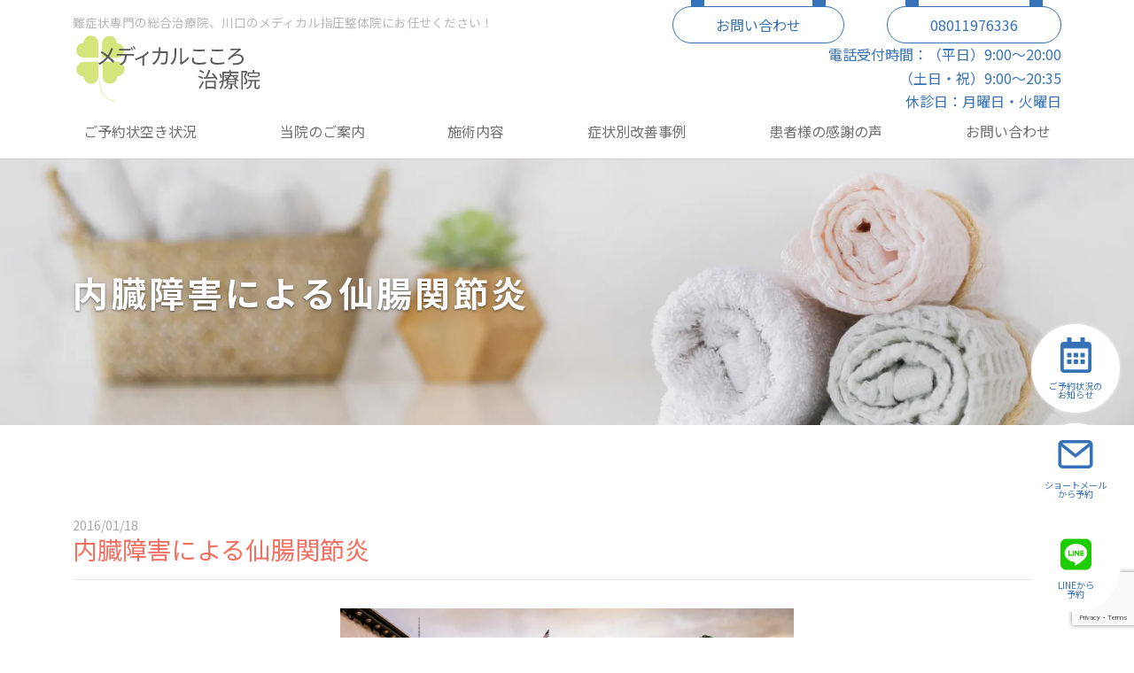

--- FILE ---
content_type: text/html; charset=UTF-8
request_url: https://m-shiatsu.jp/cat-blog/4775/
body_size: 44901
content:
<!DOCTYPE html>
<html lang="ja">
<head>
  <!-- Global site tag (gtag.js) - Google Analytics -->
  <script async src="https://www.googletagmanager.com/gtag/js?id=UA-45742870-1"></script>
  <script>
    window.dataLayer = window.dataLayer || [];
    function gtag(){dataLayer.push(arguments);}
    gtag('js', new Date());
    gtag('config', 'UA-45742870-1');
  </script>
  <!-- Global site tag (gtag.js) - Google Analytics -->
  <script async src="https://www.googletagmanager.com/gtag/js?id=G-3BGVWZQ21Y"></script>
  <script>
    window.dataLayer = window.dataLayer || [];
    function gtag(){dataLayer.push(arguments);}
    gtag('js', new Date());
    gtag('config', 'G-3BGVWZQ21Y');
  </script>
  <script>
    document.addEventListener( 'wpcf7mailsent', function( event ) {
      gtag('event', 'submit', {
        'eventCategory': 'Form',
        'eventLabel': 'Contact Form'
      });
    }, false );
  </script>
  <meta charset="UTF-8">
  <meta http-equiv="X-UA-Compatible" content="IE=edge">
  <meta name="description" content="難症状専門の総合治療院、川口のメディカル指圧整体院にお任せください！" />
  <meta name="viewport" content="width=device-width, initial-scale=1">
  <link rel="icon" href="https://m-shiatsu.jp/prg/wp-content/themes/medical-cocoro/img/favicon.ico">
  <link rel="stylesheet" href="https://m-shiatsu.jp/prg/wp-content/themes/medical-cocoro/style.css?v=220323" type="text/css" media="all">
  <script defer src="https://m-shiatsu.jp/prg/wp-content/themes/medical-cocoro/js/script.js"></script>
  <link rel="preconnect" href="https://fonts.googleapis.com">
  <link rel="preconnect" href="https://fonts.gstatic.com" crossorigin>
  <link href="https://fonts.googleapis.com/css2?family=Noto+Sans+JP:wght@400;700&display=swap" rel="stylesheet">
  <link href="https://fonts.googleapis.com/css?family=Sawarabi+Mincho" rel="stylesheet">
  <script defer src="https://cdnjs.cloudflare.com/ajax/libs/gsap/3.7.1/gsap.min.js"></script>
  <script defer src="https://cdnjs.cloudflare.com/ajax/libs/gsap/3.7.1/ScrollTrigger.min.js"></script>
  <script defer src="https://cdnjs.cloudflare.com/ajax/libs/gsap/3.7.1/TextPlugin.min.js"></script>
  <title>内臓障害による仙腸関節炎 / メディカルこころ治療院 公式サイト</title>

		<!-- All in One SEO 4.9.3 - aioseo.com -->
	<meta name="description" content="スタッフの塚本です。 今回の患者さんは、子宮と大腸の癒着により仙腸関節炎が 出てい" />
	<meta name="robots" content="max-image-preview:large" />
	<meta name="author" content="メディカルこころ治療院"/>
	<link rel="canonical" href="https://m-shiatsu.jp/cat-blog/4775/" />
	<meta name="generator" content="All in One SEO (AIOSEO) 4.9.3" />
		<meta property="og:locale" content="ja_JP" />
		<meta property="og:site_name" content="メディカルこころ治療院　公式サイト / 難症状専門の総合治療院、川口のメディカル指圧整体院にお任せください！" />
		<meta property="og:type" content="article" />
		<meta property="og:title" content="内臓障害による仙腸関節炎 / メディカルこころ治療院 公式サイト" />
		<meta property="og:description" content="スタッフの塚本です。 今回の患者さんは、子宮と大腸の癒着により仙腸関節炎が 出てい" />
		<meta property="og:url" content="https://m-shiatsu.jp/cat-blog/4775/" />
		<meta property="article:published_time" content="2016-01-18T03:01:55+00:00" />
		<meta property="article:modified_time" content="2016-01-18T03:01:55+00:00" />
		<meta name="twitter:card" content="summary" />
		<meta name="twitter:title" content="内臓障害による仙腸関節炎 / メディカルこころ治療院 公式サイト" />
		<meta name="twitter:description" content="スタッフの塚本です。 今回の患者さんは、子宮と大腸の癒着により仙腸関節炎が 出てい" />
		<script type="application/ld+json" class="aioseo-schema">
			{"@context":"https:\/\/schema.org","@graph":[{"@type":"BlogPosting","@id":"https:\/\/m-shiatsu.jp\/cat-blog\/4775\/#blogposting","name":"\u5185\u81d3\u969c\u5bb3\u306b\u3088\u308b\u4ed9\u8178\u95a2\u7bc0\u708e \/ \u30e1\u30c7\u30a3\u30ab\u30eb\u3053\u3053\u308d\u6cbb\u7642\u9662 \u516c\u5f0f\u30b5\u30a4\u30c8","headline":"\u5185\u81d3\u969c\u5bb3\u306b\u3088\u308b\u4ed9\u8178\u95a2\u7bc0\u708e","author":{"@id":"https:\/\/m-shiatsu.jp\/author\/mshiatsu\/#author"},"publisher":{"@id":"https:\/\/m-shiatsu.jp\/#organization"},"image":{"@type":"ImageObject","url":"https:\/\/m-shiatsu.jp\/prg\/wp-content\/uploads\/2016\/01\/run.jpg","@id":"https:\/\/m-shiatsu.jp\/cat-blog\/4775\/#articleImage","width":640,"height":426},"datePublished":"2016-01-18T12:01:55+09:00","dateModified":"2016-01-18T12:01:55+09:00","inLanguage":"ja","mainEntityOfPage":{"@id":"https:\/\/m-shiatsu.jp\/cat-blog\/4775\/#webpage"},"isPartOf":{"@id":"https:\/\/m-shiatsu.jp\/cat-blog\/4775\/#webpage"},"articleSection":"\u4eca\u9031\u306e\u6539\u5584\u4e8b\u4f8b"},{"@type":"BreadcrumbList","@id":"https:\/\/m-shiatsu.jp\/cat-blog\/4775\/#breadcrumblist","itemListElement":[{"@type":"ListItem","@id":"https:\/\/m-shiatsu.jp#listItem","position":1,"name":"\u30db\u30fc\u30e0","item":"https:\/\/m-shiatsu.jp","nextItem":{"@type":"ListItem","@id":"https:\/\/m-shiatsu.jp\/cat-blog\/#listItem","name":"\u4eca\u9031\u306e\u6539\u5584\u4e8b\u4f8b"}},{"@type":"ListItem","@id":"https:\/\/m-shiatsu.jp\/cat-blog\/#listItem","position":2,"name":"\u4eca\u9031\u306e\u6539\u5584\u4e8b\u4f8b","item":"https:\/\/m-shiatsu.jp\/cat-blog\/","nextItem":{"@type":"ListItem","@id":"https:\/\/m-shiatsu.jp\/cat-blog\/4775\/#listItem","name":"\u5185\u81d3\u969c\u5bb3\u306b\u3088\u308b\u4ed9\u8178\u95a2\u7bc0\u708e"},"previousItem":{"@type":"ListItem","@id":"https:\/\/m-shiatsu.jp#listItem","name":"\u30db\u30fc\u30e0"}},{"@type":"ListItem","@id":"https:\/\/m-shiatsu.jp\/cat-blog\/4775\/#listItem","position":3,"name":"\u5185\u81d3\u969c\u5bb3\u306b\u3088\u308b\u4ed9\u8178\u95a2\u7bc0\u708e","previousItem":{"@type":"ListItem","@id":"https:\/\/m-shiatsu.jp\/cat-blog\/#listItem","name":"\u4eca\u9031\u306e\u6539\u5584\u4e8b\u4f8b"}}]},{"@type":"Organization","@id":"https:\/\/m-shiatsu.jp\/#organization","name":"\u30e1\u30c7\u30a3\u30ab\u30eb\u3053\u3053\u308d\u6cbb\u7642\u9662","description":"\u96e3\u75c7\u72b6\u5c02\u9580\u306e\u7dcf\u5408\u6cbb\u7642\u9662\u3001\u5ddd\u53e3\u306e\u30e1\u30c7\u30a3\u30ab\u30eb\u6307\u5727\u6574\u4f53\u9662\u306b\u304a\u4efb\u305b\u304f\u3060\u3055\u3044\uff01","url":"https:\/\/m-shiatsu.jp\/","telephone":"+818011976336","logo":{"@type":"ImageObject","url":"https:\/\/m-shiatsu.jp\/prg\/wp-content\/uploads\/2021\/11\/logo.png","@id":"https:\/\/m-shiatsu.jp\/cat-blog\/4775\/#organizationLogo","width":259,"height":96},"image":{"@id":"https:\/\/m-shiatsu.jp\/cat-blog\/4775\/#organizationLogo"}},{"@type":"Person","@id":"https:\/\/m-shiatsu.jp\/author\/mshiatsu\/#author","url":"https:\/\/m-shiatsu.jp\/author\/mshiatsu\/","name":"\u30e1\u30c7\u30a3\u30ab\u30eb\u3053\u3053\u308d\u6cbb\u7642\u9662"},{"@type":"WebPage","@id":"https:\/\/m-shiatsu.jp\/cat-blog\/4775\/#webpage","url":"https:\/\/m-shiatsu.jp\/cat-blog\/4775\/","name":"\u5185\u81d3\u969c\u5bb3\u306b\u3088\u308b\u4ed9\u8178\u95a2\u7bc0\u708e \/ \u30e1\u30c7\u30a3\u30ab\u30eb\u3053\u3053\u308d\u6cbb\u7642\u9662 \u516c\u5f0f\u30b5\u30a4\u30c8","description":"\u30b9\u30bf\u30c3\u30d5\u306e\u585a\u672c\u3067\u3059\u3002 \u4eca\u56de\u306e\u60a3\u8005\u3055\u3093\u306f\u3001\u5b50\u5bae\u3068\u5927\u8178\u306e\u7652\u7740\u306b\u3088\u308a\u4ed9\u8178\u95a2\u7bc0\u708e\u304c \u51fa\u3066\u3044","inLanguage":"ja","isPartOf":{"@id":"https:\/\/m-shiatsu.jp\/#website"},"breadcrumb":{"@id":"https:\/\/m-shiatsu.jp\/cat-blog\/4775\/#breadcrumblist"},"author":{"@id":"https:\/\/m-shiatsu.jp\/author\/mshiatsu\/#author"},"creator":{"@id":"https:\/\/m-shiatsu.jp\/author\/mshiatsu\/#author"},"datePublished":"2016-01-18T12:01:55+09:00","dateModified":"2016-01-18T12:01:55+09:00"},{"@type":"WebSite","@id":"https:\/\/m-shiatsu.jp\/#website","url":"https:\/\/m-shiatsu.jp\/","name":"\u30e1\u30c7\u30a3\u30ab\u30eb\u3053\u3053\u308d\u6cbb\u7642\u9662\u3000\u516c\u5f0f\u30b5\u30a4\u30c8","description":"\u96e3\u75c7\u72b6\u5c02\u9580\u306e\u7dcf\u5408\u6cbb\u7642\u9662\u3001\u5ddd\u53e3\u306e\u30e1\u30c7\u30a3\u30ab\u30eb\u6307\u5727\u6574\u4f53\u9662\u306b\u304a\u4efb\u305b\u304f\u3060\u3055\u3044\uff01","inLanguage":"ja","publisher":{"@id":"https:\/\/m-shiatsu.jp\/#organization"}}]}
		</script>
		<!-- All in One SEO -->

<style id='wp-img-auto-sizes-contain-inline-css' type='text/css'>
img:is([sizes=auto i],[sizes^="auto," i]){contain-intrinsic-size:3000px 1500px}
/*# sourceURL=wp-img-auto-sizes-contain-inline-css */
</style>
<style id='wp-block-library-inline-css' type='text/css'>
:root{--wp-block-synced-color:#7a00df;--wp-block-synced-color--rgb:122,0,223;--wp-bound-block-color:var(--wp-block-synced-color);--wp-editor-canvas-background:#ddd;--wp-admin-theme-color:#007cba;--wp-admin-theme-color--rgb:0,124,186;--wp-admin-theme-color-darker-10:#006ba1;--wp-admin-theme-color-darker-10--rgb:0,107,160.5;--wp-admin-theme-color-darker-20:#005a87;--wp-admin-theme-color-darker-20--rgb:0,90,135;--wp-admin-border-width-focus:2px}@media (min-resolution:192dpi){:root{--wp-admin-border-width-focus:1.5px}}.wp-element-button{cursor:pointer}:root .has-very-light-gray-background-color{background-color:#eee}:root .has-very-dark-gray-background-color{background-color:#313131}:root .has-very-light-gray-color{color:#eee}:root .has-very-dark-gray-color{color:#313131}:root .has-vivid-green-cyan-to-vivid-cyan-blue-gradient-background{background:linear-gradient(135deg,#00d084,#0693e3)}:root .has-purple-crush-gradient-background{background:linear-gradient(135deg,#34e2e4,#4721fb 50%,#ab1dfe)}:root .has-hazy-dawn-gradient-background{background:linear-gradient(135deg,#faaca8,#dad0ec)}:root .has-subdued-olive-gradient-background{background:linear-gradient(135deg,#fafae1,#67a671)}:root .has-atomic-cream-gradient-background{background:linear-gradient(135deg,#fdd79a,#004a59)}:root .has-nightshade-gradient-background{background:linear-gradient(135deg,#330968,#31cdcf)}:root .has-midnight-gradient-background{background:linear-gradient(135deg,#020381,#2874fc)}:root{--wp--preset--font-size--normal:16px;--wp--preset--font-size--huge:42px}.has-regular-font-size{font-size:1em}.has-larger-font-size{font-size:2.625em}.has-normal-font-size{font-size:var(--wp--preset--font-size--normal)}.has-huge-font-size{font-size:var(--wp--preset--font-size--huge)}.has-text-align-center{text-align:center}.has-text-align-left{text-align:left}.has-text-align-right{text-align:right}.has-fit-text{white-space:nowrap!important}#end-resizable-editor-section{display:none}.aligncenter{clear:both}.items-justified-left{justify-content:flex-start}.items-justified-center{justify-content:center}.items-justified-right{justify-content:flex-end}.items-justified-space-between{justify-content:space-between}.screen-reader-text{border:0;clip-path:inset(50%);height:1px;margin:-1px;overflow:hidden;padding:0;position:absolute;width:1px;word-wrap:normal!important}.screen-reader-text:focus{background-color:#ddd;clip-path:none;color:#444;display:block;font-size:1em;height:auto;left:5px;line-height:normal;padding:15px 23px 14px;text-decoration:none;top:5px;width:auto;z-index:100000}html :where(.has-border-color){border-style:solid}html :where([style*=border-top-color]){border-top-style:solid}html :where([style*=border-right-color]){border-right-style:solid}html :where([style*=border-bottom-color]){border-bottom-style:solid}html :where([style*=border-left-color]){border-left-style:solid}html :where([style*=border-width]){border-style:solid}html :where([style*=border-top-width]){border-top-style:solid}html :where([style*=border-right-width]){border-right-style:solid}html :where([style*=border-bottom-width]){border-bottom-style:solid}html :where([style*=border-left-width]){border-left-style:solid}html :where(img[class*=wp-image-]){height:auto;max-width:100%}:where(figure){margin:0 0 1em}html :where(.is-position-sticky){--wp-admin--admin-bar--position-offset:var(--wp-admin--admin-bar--height,0px)}@media screen and (max-width:600px){html :where(.is-position-sticky){--wp-admin--admin-bar--position-offset:0px}}

/*# sourceURL=wp-block-library-inline-css */
</style><style id='global-styles-inline-css' type='text/css'>
:root{--wp--preset--aspect-ratio--square: 1;--wp--preset--aspect-ratio--4-3: 4/3;--wp--preset--aspect-ratio--3-4: 3/4;--wp--preset--aspect-ratio--3-2: 3/2;--wp--preset--aspect-ratio--2-3: 2/3;--wp--preset--aspect-ratio--16-9: 16/9;--wp--preset--aspect-ratio--9-16: 9/16;--wp--preset--color--black: #000000;--wp--preset--color--cyan-bluish-gray: #abb8c3;--wp--preset--color--white: #ffffff;--wp--preset--color--pale-pink: #f78da7;--wp--preset--color--vivid-red: #cf2e2e;--wp--preset--color--luminous-vivid-orange: #ff6900;--wp--preset--color--luminous-vivid-amber: #fcb900;--wp--preset--color--light-green-cyan: #7bdcb5;--wp--preset--color--vivid-green-cyan: #00d084;--wp--preset--color--pale-cyan-blue: #8ed1fc;--wp--preset--color--vivid-cyan-blue: #0693e3;--wp--preset--color--vivid-purple: #9b51e0;--wp--preset--gradient--vivid-cyan-blue-to-vivid-purple: linear-gradient(135deg,rgb(6,147,227) 0%,rgb(155,81,224) 100%);--wp--preset--gradient--light-green-cyan-to-vivid-green-cyan: linear-gradient(135deg,rgb(122,220,180) 0%,rgb(0,208,130) 100%);--wp--preset--gradient--luminous-vivid-amber-to-luminous-vivid-orange: linear-gradient(135deg,rgb(252,185,0) 0%,rgb(255,105,0) 100%);--wp--preset--gradient--luminous-vivid-orange-to-vivid-red: linear-gradient(135deg,rgb(255,105,0) 0%,rgb(207,46,46) 100%);--wp--preset--gradient--very-light-gray-to-cyan-bluish-gray: linear-gradient(135deg,rgb(238,238,238) 0%,rgb(169,184,195) 100%);--wp--preset--gradient--cool-to-warm-spectrum: linear-gradient(135deg,rgb(74,234,220) 0%,rgb(151,120,209) 20%,rgb(207,42,186) 40%,rgb(238,44,130) 60%,rgb(251,105,98) 80%,rgb(254,248,76) 100%);--wp--preset--gradient--blush-light-purple: linear-gradient(135deg,rgb(255,206,236) 0%,rgb(152,150,240) 100%);--wp--preset--gradient--blush-bordeaux: linear-gradient(135deg,rgb(254,205,165) 0%,rgb(254,45,45) 50%,rgb(107,0,62) 100%);--wp--preset--gradient--luminous-dusk: linear-gradient(135deg,rgb(255,203,112) 0%,rgb(199,81,192) 50%,rgb(65,88,208) 100%);--wp--preset--gradient--pale-ocean: linear-gradient(135deg,rgb(255,245,203) 0%,rgb(182,227,212) 50%,rgb(51,167,181) 100%);--wp--preset--gradient--electric-grass: linear-gradient(135deg,rgb(202,248,128) 0%,rgb(113,206,126) 100%);--wp--preset--gradient--midnight: linear-gradient(135deg,rgb(2,3,129) 0%,rgb(40,116,252) 100%);--wp--preset--font-size--small: 13px;--wp--preset--font-size--medium: 20px;--wp--preset--font-size--large: 36px;--wp--preset--font-size--x-large: 42px;--wp--preset--spacing--20: 0.44rem;--wp--preset--spacing--30: 0.67rem;--wp--preset--spacing--40: 1rem;--wp--preset--spacing--50: 1.5rem;--wp--preset--spacing--60: 2.25rem;--wp--preset--spacing--70: 3.38rem;--wp--preset--spacing--80: 5.06rem;--wp--preset--shadow--natural: 6px 6px 9px rgba(0, 0, 0, 0.2);--wp--preset--shadow--deep: 12px 12px 50px rgba(0, 0, 0, 0.4);--wp--preset--shadow--sharp: 6px 6px 0px rgba(0, 0, 0, 0.2);--wp--preset--shadow--outlined: 6px 6px 0px -3px rgb(255, 255, 255), 6px 6px rgb(0, 0, 0);--wp--preset--shadow--crisp: 6px 6px 0px rgb(0, 0, 0);}:where(.is-layout-flex){gap: 0.5em;}:where(.is-layout-grid){gap: 0.5em;}body .is-layout-flex{display: flex;}.is-layout-flex{flex-wrap: wrap;align-items: center;}.is-layout-flex > :is(*, div){margin: 0;}body .is-layout-grid{display: grid;}.is-layout-grid > :is(*, div){margin: 0;}:where(.wp-block-columns.is-layout-flex){gap: 2em;}:where(.wp-block-columns.is-layout-grid){gap: 2em;}:where(.wp-block-post-template.is-layout-flex){gap: 1.25em;}:where(.wp-block-post-template.is-layout-grid){gap: 1.25em;}.has-black-color{color: var(--wp--preset--color--black) !important;}.has-cyan-bluish-gray-color{color: var(--wp--preset--color--cyan-bluish-gray) !important;}.has-white-color{color: var(--wp--preset--color--white) !important;}.has-pale-pink-color{color: var(--wp--preset--color--pale-pink) !important;}.has-vivid-red-color{color: var(--wp--preset--color--vivid-red) !important;}.has-luminous-vivid-orange-color{color: var(--wp--preset--color--luminous-vivid-orange) !important;}.has-luminous-vivid-amber-color{color: var(--wp--preset--color--luminous-vivid-amber) !important;}.has-light-green-cyan-color{color: var(--wp--preset--color--light-green-cyan) !important;}.has-vivid-green-cyan-color{color: var(--wp--preset--color--vivid-green-cyan) !important;}.has-pale-cyan-blue-color{color: var(--wp--preset--color--pale-cyan-blue) !important;}.has-vivid-cyan-blue-color{color: var(--wp--preset--color--vivid-cyan-blue) !important;}.has-vivid-purple-color{color: var(--wp--preset--color--vivid-purple) !important;}.has-black-background-color{background-color: var(--wp--preset--color--black) !important;}.has-cyan-bluish-gray-background-color{background-color: var(--wp--preset--color--cyan-bluish-gray) !important;}.has-white-background-color{background-color: var(--wp--preset--color--white) !important;}.has-pale-pink-background-color{background-color: var(--wp--preset--color--pale-pink) !important;}.has-vivid-red-background-color{background-color: var(--wp--preset--color--vivid-red) !important;}.has-luminous-vivid-orange-background-color{background-color: var(--wp--preset--color--luminous-vivid-orange) !important;}.has-luminous-vivid-amber-background-color{background-color: var(--wp--preset--color--luminous-vivid-amber) !important;}.has-light-green-cyan-background-color{background-color: var(--wp--preset--color--light-green-cyan) !important;}.has-vivid-green-cyan-background-color{background-color: var(--wp--preset--color--vivid-green-cyan) !important;}.has-pale-cyan-blue-background-color{background-color: var(--wp--preset--color--pale-cyan-blue) !important;}.has-vivid-cyan-blue-background-color{background-color: var(--wp--preset--color--vivid-cyan-blue) !important;}.has-vivid-purple-background-color{background-color: var(--wp--preset--color--vivid-purple) !important;}.has-black-border-color{border-color: var(--wp--preset--color--black) !important;}.has-cyan-bluish-gray-border-color{border-color: var(--wp--preset--color--cyan-bluish-gray) !important;}.has-white-border-color{border-color: var(--wp--preset--color--white) !important;}.has-pale-pink-border-color{border-color: var(--wp--preset--color--pale-pink) !important;}.has-vivid-red-border-color{border-color: var(--wp--preset--color--vivid-red) !important;}.has-luminous-vivid-orange-border-color{border-color: var(--wp--preset--color--luminous-vivid-orange) !important;}.has-luminous-vivid-amber-border-color{border-color: var(--wp--preset--color--luminous-vivid-amber) !important;}.has-light-green-cyan-border-color{border-color: var(--wp--preset--color--light-green-cyan) !important;}.has-vivid-green-cyan-border-color{border-color: var(--wp--preset--color--vivid-green-cyan) !important;}.has-pale-cyan-blue-border-color{border-color: var(--wp--preset--color--pale-cyan-blue) !important;}.has-vivid-cyan-blue-border-color{border-color: var(--wp--preset--color--vivid-cyan-blue) !important;}.has-vivid-purple-border-color{border-color: var(--wp--preset--color--vivid-purple) !important;}.has-vivid-cyan-blue-to-vivid-purple-gradient-background{background: var(--wp--preset--gradient--vivid-cyan-blue-to-vivid-purple) !important;}.has-light-green-cyan-to-vivid-green-cyan-gradient-background{background: var(--wp--preset--gradient--light-green-cyan-to-vivid-green-cyan) !important;}.has-luminous-vivid-amber-to-luminous-vivid-orange-gradient-background{background: var(--wp--preset--gradient--luminous-vivid-amber-to-luminous-vivid-orange) !important;}.has-luminous-vivid-orange-to-vivid-red-gradient-background{background: var(--wp--preset--gradient--luminous-vivid-orange-to-vivid-red) !important;}.has-very-light-gray-to-cyan-bluish-gray-gradient-background{background: var(--wp--preset--gradient--very-light-gray-to-cyan-bluish-gray) !important;}.has-cool-to-warm-spectrum-gradient-background{background: var(--wp--preset--gradient--cool-to-warm-spectrum) !important;}.has-blush-light-purple-gradient-background{background: var(--wp--preset--gradient--blush-light-purple) !important;}.has-blush-bordeaux-gradient-background{background: var(--wp--preset--gradient--blush-bordeaux) !important;}.has-luminous-dusk-gradient-background{background: var(--wp--preset--gradient--luminous-dusk) !important;}.has-pale-ocean-gradient-background{background: var(--wp--preset--gradient--pale-ocean) !important;}.has-electric-grass-gradient-background{background: var(--wp--preset--gradient--electric-grass) !important;}.has-midnight-gradient-background{background: var(--wp--preset--gradient--midnight) !important;}.has-small-font-size{font-size: var(--wp--preset--font-size--small) !important;}.has-medium-font-size{font-size: var(--wp--preset--font-size--medium) !important;}.has-large-font-size{font-size: var(--wp--preset--font-size--large) !important;}.has-x-large-font-size{font-size: var(--wp--preset--font-size--x-large) !important;}
/*# sourceURL=global-styles-inline-css */
</style>

<style id='classic-theme-styles-inline-css' type='text/css'>
/*! This file is auto-generated */
.wp-block-button__link{color:#fff;background-color:#32373c;border-radius:9999px;box-shadow:none;text-decoration:none;padding:calc(.667em + 2px) calc(1.333em + 2px);font-size:1.125em}.wp-block-file__button{background:#32373c;color:#fff;text-decoration:none}
/*# sourceURL=/wp-includes/css/classic-themes.min.css */
</style>
<script type="text/javascript">
(function(url){
	if(/(?:Chrome\/26\.0\.1410\.63 Safari\/537\.31|WordfenceTestMonBot)/.test(navigator.userAgent)){ return; }
	var addEvent = function(evt, handler) {
		if (window.addEventListener) {
			document.addEventListener(evt, handler, false);
		} else if (window.attachEvent) {
			document.attachEvent('on' + evt, handler);
		}
	};
	var removeEvent = function(evt, handler) {
		if (window.removeEventListener) {
			document.removeEventListener(evt, handler, false);
		} else if (window.detachEvent) {
			document.detachEvent('on' + evt, handler);
		}
	};
	var evts = 'contextmenu dblclick drag dragend dragenter dragleave dragover dragstart drop keydown keypress keyup mousedown mousemove mouseout mouseover mouseup mousewheel scroll'.split(' ');
	var logHuman = function() {
		if (window.wfLogHumanRan) { return; }
		window.wfLogHumanRan = true;
		var wfscr = document.createElement('script');
		wfscr.type = 'text/javascript';
		wfscr.async = true;
		wfscr.src = url + '&r=' + Math.random();
		(document.getElementsByTagName('head')[0]||document.getElementsByTagName('body')[0]).appendChild(wfscr);
		for (var i = 0; i < evts.length; i++) {
			removeEvent(evts[i], logHuman);
		}
	};
	for (var i = 0; i < evts.length; i++) {
		addEvent(evts[i], logHuman);
	}
})('//m-shiatsu.jp/?wordfence_lh=1&hid=B92E2ACCA3B0BF241E0906BE7BBE517A');
</script></head>

<body class="wp-singular post-template-default single single-post postid-4775 single-format-standard wp-theme-medical-cocoro">
  <header>
    <nav id="js-navbar" class="navbar">
      <div class="container navbar-container">
        <div class="navbar-l">
          <a class="navbar-logo" href="https://m-shiatsu.jp">
            <img class="navbar-logo-img" src="https://m-shiatsu.jp/prg/wp-content/themes/medical-cocoro/img/logo.svg" alt="メディカルこころ治療院　公式サイト" />
          </a>
          <!-- navbar-description -->
          <h1 class="navbar-description">
            難症状専門の総合治療院、川口のメディカル指圧整体院にお任せください！          </h1>
        </div>
        <div class="navbar-m">
          <div class="nav-contact">
            <p class="contact-time"><a href="https://m-shiatsu.jp/contact" class="contact-button">お問い合わせ</a></p>
            <p><a href="tel:08011976336" class="nav-tel contact-button">08011976336</a></p>
          </div>
          <div>
            <ul class="nav-time">
              <li>電話受付時間：（平日）9:00〜20:00</li>
              <li>（土日・祝）9:00〜20:35</li>
              <li>休診日：月曜日・火曜日</li>
            </ul>
          </div>
        </div>

        <div class="navbar-r">


          <!-- menu-toggler -->
          <div id="js-menu-toggler" class="menu-toggler">
            <div class="bar"></div>
            <div class="bar"></div>
            <div class="bar"></div>
          </div>

          <!-- menu-items -->
          <ul id="menu-header" class="menu"><li id="menu-item-19740" class="menu-item menu-item-type-post_type menu-item-object-post menu-item-19740"><a href="https://m-shiatsu.jp/cat-symptom/4439/">ご予約状空き状況</a></li>
<li id="menu-item-19622" class="menu-item menu-item-type-post_type menu-item-object-page menu-item-has-children menu-item-19622"><a href="https://m-shiatsu.jp/about-us/">当院のご案内</a>
<ul class="sub-menu">
	<li id="menu-item-22973" class="menu-item menu-item-type-post_type menu-item-object-page menu-item-22973"><a href="https://m-shiatsu.jp/how-to-choose/">マッサージ、整体、接骨院の選び方</a></li>
	<li id="menu-item-19623" class="menu-item menu-item-type-post_type menu-item-object-page menu-item-19623"><a href="https://m-shiatsu.jp/about/">どんな整体院？</a></li>
	<li id="menu-item-19625" class="menu-item menu-item-type-post_type menu-item-object-page menu-item-19625"><a href="https://m-shiatsu.jp/greeting/">院長よりごあいさつ</a></li>
	<li id="menu-item-19628" class="menu-item menu-item-type-post_type menu-item-object-page menu-item-19628"><a href="https://m-shiatsu.jp/price/">料金表</a></li>
	<li id="menu-item-19626" class="menu-item menu-item-type-post_type menu-item-object-page menu-item-19626"><a href="https://m-shiatsu.jp/voice-2/">医師からの推薦の声</a></li>
	<li id="menu-item-19633" class="menu-item menu-item-type-post_type menu-item-object-page menu-item-19633"><a href="https://m-shiatsu.jp/athlete/">トップアスリートサポート</a></li>
	<li id="menu-item-19630" class="menu-item menu-item-type-post_type menu-item-object-page menu-item-19630"><a href="https://m-shiatsu.jp/therapeutics/">整体治療</a></li>
</ul>
</li>
<li id="menu-item-19689" class="menu-item menu-item-type-post_type menu-item-object-page menu-item-has-children menu-item-19689"><a href="https://m-shiatsu.jp/offer/">施術内容</a>
<ul class="sub-menu">
	<li id="menu-item-19690" class="menu-item menu-item-type-post_type menu-item-object-page menu-item-19690"><a href="https://m-shiatsu.jp/offer/">医療指圧</a></li>
	<li id="menu-item-19637" class="menu-item menu-item-type-post_type menu-item-object-page menu-item-19637"><a href="https://m-shiatsu.jp/kata/">四十肩・五十肩専門コース</a></li>
	<li id="menu-item-19632" class="menu-item menu-item-type-post_type menu-item-object-page menu-item-19632"><a href="https://m-shiatsu.jp/hiza/">変形性膝関節症、膝痛専門 指圧整体コース</a></li>
	<li id="menu-item-19787" class="menu-item menu-item-type-post_type menu-item-object-page menu-item-19787"><a href="https://m-shiatsu.jp/hip/">股関節痛・変形性股関節症専門コース</a></li>
	<li id="menu-item-19638" class="menu-item menu-item-type-post_type menu-item-object-page menu-item-19638"><a href="https://m-shiatsu.jp/autonomic/">自律神経整体コース</a></li>
	<li id="menu-item-19635" class="menu-item menu-item-type-post_type menu-item-object-page menu-item-19635"><a href="https://m-shiatsu.jp/mri/">MRI画像分析コース</a></li>
	<li id="menu-item-19631" class="menu-item menu-item-type-post_type menu-item-object-page menu-item-19631"><a href="https://m-shiatsu.jp/swimming/">競泳タイムアップ専門コース</a></li>
</ul>
</li>
<li id="menu-item-19639" class="menu-item menu-item-type-taxonomy menu-item-object-category menu-item-19639"><a href="https://m-shiatsu.jp/cat-symptom/">症状別改善事例</a></li>
<li id="menu-item-19640" class="menu-item menu-item-type-taxonomy menu-item-object-category menu-item-19640"><a href="https://m-shiatsu.jp/cat-voice/">患者様の感謝の声</a></li>
<li id="menu-item-19642" class="menu-item menu-item-type-post_type menu-item-object-page menu-item-19642"><a href="https://m-shiatsu.jp/contact/">お問い合わせ</a></li>
</ul>        </div>
      </div>
    </nav>
  </header>

  <main id="main">
    
<!--============================== page-header ==============================-->

<!-- jumbotron -->
<div class="jumbotron">
  <div class="container">
    <h1 class="jumbotron-title">内臓障害による仙腸関節炎          </h1>
  </div>

      <img class="bg" src="https://m-shiatsu.jp/prg/wp-content/themes/medical-cocoro/img/jumbotron/default.jpg" alt="内臓障害による仙腸関節炎" />
  </div>


<!--============================== /page-header ==============================-->
    <!-- page-section -->
    <section class="section page-section">
      <div class="container">

        <article>
          <!-- 記事タイトル -->
          <h3 class="post-title heading-3 gsap-slide-f-left">
            <div class="subtitle">2016/01/18</div>内臓障害による仙腸関節炎          </h3>
          <hr>

          <!-- 記事本文 -->
          <div class="post-content"><p style="text-align: center;"><a href="https://m-shiatsu.jp/prg/wp-content/uploads/2016/01/run.jpg"><img fetchpriority="high" decoding="async" class="aligncenter  wp-image-4782" alt="run" src="https://m-shiatsu.jp/prg/wp-content/uploads/2016/01/run.jpg" width="512" height="341" srcset="https://m-shiatsu.jp/prg/wp-content/uploads/2016/01/run.jpg 640w, https://m-shiatsu.jp/prg/wp-content/uploads/2016/01/run-300x199.jpg 300w" sizes="(max-width: 512px) 100vw, 512px" /></a></p>
<p>&nbsp;</p>
<p><span style="font-size: large;"><strong>スタッフの塚本です。</strong></span></p>
<p>&nbsp;</p>
<p><span style="font-size: large;"><strong>今回の患者さんは、子宮と大腸の癒着により仙腸関節炎が</strong></span></p>
<p><span style="font-size: large;"><strong>出ているという事で来院されました。</strong></span></p>
<p><span style="font-size: large;"><strong>仙腸関節炎とは、お尻の真ん中あたりにある仙腸関節という関節に</strong></span></p>
<p><span style="font-size: large;"><strong>炎症が起こる症状です。</strong></span></p>
<p>&nbsp;</p>
<p><span style="font-size: large;"><strong>病院でのリハビリも積極的に通われていたそうなのですが、</strong></span></p>
<p><span style="font-size: large;"><strong>なかなか改善しないという事で、</strong></span></p>
<p><span style="font-size: large;"><strong>当院に来院している方に勧められて来院されました。</strong></span></p>
<p>&nbsp;</p>
<p><span style="font-size: large;"><strong>もともとフルマラソンが好きな方なのですが、</strong></span><br /><span style="font-size: large;"><strong>子宮と大腸が癒着しており、ドクターからは</strong></span></p>
<p><span style="font-size: large;"><strong><span style="color: #ff0000; background-color: #ffff00;">「もう二度とマラソンを走る事は出来ません」</span>と宣告されていたようで、</strong></span></p>
<p><span style="font-size: large;"><strong>本人もとても落ち込んでいました。</strong></span></p>
<p>&nbsp;</p>
<p>&nbsp;</p>
<p><span style="font-size: large;"><strong>内臓障害が原因で痛みが出ているという事でしたが、</strong></span><br /><span style="font-size: large;"><strong>調べてみると、</strong></span></p>
<p><span style="font-size: large; color: #0000ff;"><strong>骨盤の前傾</strong></span><br /><span style="font-size: large; color: #0000ff;"><strong>臀部の筋肉の動き</strong></span><br /><span style="font-size: large;"><span style="color: #0000ff;"><strong>体の使い方</strong></span><strong><br /></strong></span></p>
<p><strong><span style="font-size: large;">など痛みが出る原因が他にも見つかりました！</span></strong></p>
<p>&nbsp;</p>
<p><span style="font-size: large;"><strong>その原因をクリアにするように治療を続けて、</strong></span></p>
<p><span style="font-size: large;"><strong>痛みは徐々に回復していきました。</strong></span></p>
<p><span style="font-size: large;"><strong>病院のドクターとも相談しながらでしたが、</strong></span></p>
<p><span style="font-size: large;"><strong>筋力トレーニングを行い、１か月程たった時にはウォーキングからはじめ、</strong></span></p>
<p><span style="font-size: large;"><strong>少しずつ走れるようにもなりました。</strong></span></p>
<p>&nbsp;</p>
<p><span style="font-size: large;"><strong>そして先日行われた川口マラソン3㎞に参加し、</strong></span></p>
<p><span style="font-size: large; color: #ff0000;"><strong>完走する事が出来てご本人もとても喜ばれていました^ ^</strong></span></p>
<p><span style="font-size: large;"><strong>次はハーフマラソンにチャレンジするという目標を持って治療に取り組んでいます。</strong></span></p>
<p><span style="font-size: large;"><strong>健康は本当に大事ですね。</strong></span><br /><span style="font-size: large;"><strong>健康じゃないと、好きな事をする事も出来ないですし、</strong></span></p>
<p><span style="font-size: large;"><strong>何より毎日が憂鬱になってしまいます。</strong></span><br /><span style="font-size: large;"><strong>充実した人生にする為にしっかり体作りをして行きましょう^ ^</strong></span></p>
</div>
          <hr>

          <!-- カテゴリー -->
          <div class="post-category"><span class="text-black-3">カテゴリー</span>
                          <a href="https://m-shiatsu.jp/cat-blog/">今週の改善事例</a>
                      </div>
        </article>

        <!-- ページネーション -->
        <ul class="wp-navi wp-navi-single">
          <li><a href="https://m-shiatsu.jp/cat-blog/4758/" rel="prev">前の記事へ</a></li>
          <li><a href="https://m-shiatsu.jp/cat-blog/4814/" rel="next">次の記事へ</a></li>
        </ul>

      </div><!-- /.container -->
    </section>
  
</main>
<!--============================== section-contact ==============================-->
<section class="section-contact section-contact-sp-bottom bg-filter">
  <div class="container">
    <!-- <div class="contacts">
      <div class="contact">
        <a href="tel:08011976336" class="contact-link">
          <span class="contact-icon"><img class="icon" width="24" height="24" src="https://m-shiatsu.jp/prg/wp-content/themes/medical-cocoro/img/icons/tel.svg"></span>
          <span class="contact-text">予約状況</span></a>
        <div class="contact-time"></div>
      </div>
      <div class="contact">
        <div class="contact">
          <a href="sms:08011976336" class="contact-link">
            <img class="contact-icon" src="https://m-shiatsu.jp/prg/wp-content/themes/medical-cocoro/img/icons/mail_2.svg">
            <div class="contact-text">予約する</div>
          </a>
        </div>
      </div>
    </div>.contacts -->
    <div class="contacts">
      <!-- 電話番号 -->
      <div class="contact">
        <a href="tel:08011976336" class="contact-link">
          <span class="contact-icon"><img class="icon" width="24" height="24" src="https://m-shiatsu.jp/prg/wp-content/themes/medical-cocoro/img/icons/tel.svg"></span>
          <span class="contact-text">電話で予約</span></a>
        <div class="contact-time"></div>
      </div>
      <!-- SMS -->
      <div class="contact">
        <a href="sms:08011976336" class="contact-link">
          <img class="contact-icon" src="https://m-shiatsu.jp/prg/wp-content/themes/medical-cocoro/img/icons/mail_2.svg">
          <div class="contact-text">SMSで予約</div>
        </a>
      </div>
      <!-- LINE -->
      <div class="contact">
        <a href="https://line.me/ti/p/QjLeVtgj0s" class="contact-link">
          <img class="contact-icon" src="https://m-shiatsu.jp/prg/wp-content/themes/medical-cocoro/img/icons/line-brands_w.svg">
          <div class="contact-text">LINEで予約</div>
        </a>
      </div>
    </div><!--.contacts-->
    

  </div><!-- /.container -->
</section>
<!--============================== /section-contact ==============================-->
<footer class="footer">
  <!-- bg -->
  <!-- <img class="bg" src="https://m-shiatsu.jp/prg/wp-content/themes/medical-cocoro/img/sample/footer.png"> -->

  <div class="container">

    <div class="footer-top">
      <!-- .info -->
      <div class="info">
        <!-- logo -->
        <h3 class="info-title text-large">
          <a href="https://m-shiatsu.jp">
            <img src="https://m-shiatsu.jp/prg/wp-content/themes/medical-cocoro/img/logo_w.svg" alt="メディカルこころ治療院">
          </a>
        </h3>
        <!-- 会社名 -->
        
        <!-- 住所 -->
        <div class="info-address">
          〒332-0012<br>
          埼玉県川口市本町4-1-5 高橋ビル5F<br>
          TEL: 080-1197-6336<br>
          ※広告等の営業のお電話はしないで下さい。
        </div>
      </div><!-- /.footer-top-->

      <!-- .menu -->
      <ul id="menu-header-1" class="menu"><li class="menu-item menu-item-type-post_type menu-item-object-post menu-item-19740"><a href="https://m-shiatsu.jp/cat-symptom/4439/">ご予約状空き状況</a></li>
<li class="menu-item menu-item-type-post_type menu-item-object-page menu-item-has-children menu-item-19622"><a href="https://m-shiatsu.jp/about-us/">当院のご案内</a>
<ul class="sub-menu">
	<li class="menu-item menu-item-type-post_type menu-item-object-page menu-item-22973"><a href="https://m-shiatsu.jp/how-to-choose/">マッサージ、整体、接骨院の選び方</a></li>
	<li class="menu-item menu-item-type-post_type menu-item-object-page menu-item-19623"><a href="https://m-shiatsu.jp/about/">どんな整体院？</a></li>
	<li class="menu-item menu-item-type-post_type menu-item-object-page menu-item-19625"><a href="https://m-shiatsu.jp/greeting/">院長よりごあいさつ</a></li>
	<li class="menu-item menu-item-type-post_type menu-item-object-page menu-item-19628"><a href="https://m-shiatsu.jp/price/">料金表</a></li>
	<li class="menu-item menu-item-type-post_type menu-item-object-page menu-item-19626"><a href="https://m-shiatsu.jp/voice-2/">医師からの推薦の声</a></li>
	<li class="menu-item menu-item-type-post_type menu-item-object-page menu-item-19633"><a href="https://m-shiatsu.jp/athlete/">トップアスリートサポート</a></li>
	<li class="menu-item menu-item-type-post_type menu-item-object-page menu-item-19630"><a href="https://m-shiatsu.jp/therapeutics/">整体治療</a></li>
</ul>
</li>
<li class="menu-item menu-item-type-post_type menu-item-object-page menu-item-has-children menu-item-19689"><a href="https://m-shiatsu.jp/offer/">施術内容</a>
<ul class="sub-menu">
	<li class="menu-item menu-item-type-post_type menu-item-object-page menu-item-19690"><a href="https://m-shiatsu.jp/offer/">医療指圧</a></li>
	<li class="menu-item menu-item-type-post_type menu-item-object-page menu-item-19637"><a href="https://m-shiatsu.jp/kata/">四十肩・五十肩専門コース</a></li>
	<li class="menu-item menu-item-type-post_type menu-item-object-page menu-item-19632"><a href="https://m-shiatsu.jp/hiza/">変形性膝関節症、膝痛専門 指圧整体コース</a></li>
	<li class="menu-item menu-item-type-post_type menu-item-object-page menu-item-19787"><a href="https://m-shiatsu.jp/hip/">股関節痛・変形性股関節症専門コース</a></li>
	<li class="menu-item menu-item-type-post_type menu-item-object-page menu-item-19638"><a href="https://m-shiatsu.jp/autonomic/">自律神経整体コース</a></li>
	<li class="menu-item menu-item-type-post_type menu-item-object-page menu-item-19635"><a href="https://m-shiatsu.jp/mri/">MRI画像分析コース</a></li>
	<li class="menu-item menu-item-type-post_type menu-item-object-page menu-item-19631"><a href="https://m-shiatsu.jp/swimming/">競泳タイムアップ専門コース</a></li>
</ul>
</li>
<li class="menu-item menu-item-type-taxonomy menu-item-object-category menu-item-19639"><a href="https://m-shiatsu.jp/cat-symptom/">症状別改善事例</a></li>
<li class="menu-item menu-item-type-taxonomy menu-item-object-category menu-item-19640"><a href="https://m-shiatsu.jp/cat-voice/">患者様の感謝の声</a></li>
<li class="menu-item menu-item-type-post_type menu-item-object-page menu-item-19642"><a href="https://m-shiatsu.jp/contact/">お問い合わせ</a></li>
</ul>    </div>

    <div class="footer-bottom">
      <!-- .menu -->
      <ul id="menu-footer_sub" class="menu"><li id="menu-item-19659" class="menu-item menu-item-type-post_type menu-item-object-page menu-item-19659"><a href="https://m-shiatsu.jp/sitemap/">サイトマップ</a></li>
<li id="menu-item-19658" class="menu-item menu-item-type-post_type menu-item-object-page menu-item-19658"><a href="https://m-shiatsu.jp/cancel/">キャンセルポリシー</a></li>
<li id="menu-item-19660" class="menu-item menu-item-type-post_type menu-item-object-page menu-item-19660"><a href="https://m-shiatsu.jp/policy/">プライバシーポリシー</a></li>
</ul>
      <!-- .copyright -->
      <div class="copyright">Copyright &copy; メディカルこころ治療院 All rights reserved.</div>
    </div><!-- /.footer-bottom-->

  </div><!-- /.container -->
</footer>

  <!--============================== fixed ==============================-->
  <div class="fixed">

    <!-- totop -->
    <!-- <a href="#main" class="fixed-item">
      <img class="fixed-icon" src="https://m-shiatsu.jp/prg/wp-content/themes/medical-cocoro/img/icons/arrow-top.svg">
      <div class="fixed-text">TOP</div>
    </a> -->

    <!-- contact-mail -->
    <a href="https://m-shiatsu.jp/cat-symptom/4439/" class="fixed-item">
      <img class="fixed-icon" src="https://m-shiatsu.jp/prg/wp-content/themes/medical-cocoro/img/icons/calendar.svg">
      <div class="fixed-text">ご予約状況の<br>お知らせ</div>
    </a>

    <!-- contact-tel -->
    <a href="sms:08011976336" class="fixed-item">
      <img class="fixed-icon" src="https://m-shiatsu.jp/prg/wp-content/themes/medical-cocoro/img/icons/mail_2.svg">
      <div class="fixed-text">ショートメール<br>から予約</div>
    </a>

    <!-- contact-tel -->
    <a href="https://line.me/ti/p/QjLeVtgj0s" class="fixed-item">
      <img class="fixed-icon" src="https://m-shiatsu.jp/prg/wp-content/themes/medical-cocoro/img/icons/line-brands.svg">
      <div class="fixed-text">LINEから<br>予約</div>
    </a>

    <!-- home -->
    <!-- <a href="https://m-shiatsu.jp/" class="fixed-item">
      <img class="fixed-icon" src="https://m-shiatsu.jp/prg/wp-content/themes/medical-cocoro/img/icons/home.svg">
      <div class="fixed-text">HOME</div>
    </a> -->

  </div>
  <!--============================== /fixed ==============================-->

<script type="speculationrules">
{"prefetch":[{"source":"document","where":{"and":[{"href_matches":"/*"},{"not":{"href_matches":["/prg/wp-*.php","/prg/wp-admin/*","/prg/wp-content/uploads/*","/prg/wp-content/*","/prg/wp-content/plugins/*","/prg/wp-content/themes/medical-cocoro/*","/*\\?(.+)"]}},{"not":{"selector_matches":"a[rel~=\"nofollow\"]"}},{"not":{"selector_matches":".no-prefetch, .no-prefetch a"}}]},"eagerness":"conservative"}]}
</script>
<script type="text/javascript" src="https://www.google.com/recaptcha/api.js?render=6LdfLP8cAAAAAA_L99dUW8_c9bzRLJhwM7JSffqH&amp;ver=3.0" id="google-recaptcha-js"></script>
<script type="text/javascript" src="https://m-shiatsu.jp/prg/wp-includes/js/dist/vendor/wp-polyfill.min.js?ver=3.15.0" id="wp-polyfill-js"></script>
<script type="text/javascript" id="wpcf7-recaptcha-js-before">
/* <![CDATA[ */
var wpcf7_recaptcha = {
    "sitekey": "6LdfLP8cAAAAAA_L99dUW8_c9bzRLJhwM7JSffqH",
    "actions": {
        "homepage": "homepage",
        "contactform": "contactform"
    }
};
//# sourceURL=wpcf7-recaptcha-js-before
/* ]]> */
</script>
<script type="text/javascript" src="https://m-shiatsu.jp/prg/wp-content/plugins/contact-form-7/modules/recaptcha/index.js?ver=6.1.4" id="wpcf7-recaptcha-js"></script>
</body>

</html>
<!-- Dynamic page generated in 0.389 seconds. -->
<!-- Cached page generated by WP-Super-Cache on 2026-02-02 16:43:15 -->

<!-- super cache -->

--- FILE ---
content_type: text/html; charset=utf-8
request_url: https://www.google.com/recaptcha/api2/anchor?ar=1&k=6LdfLP8cAAAAAA_L99dUW8_c9bzRLJhwM7JSffqH&co=aHR0cHM6Ly9tLXNoaWF0c3UuanA6NDQz&hl=en&v=N67nZn4AqZkNcbeMu4prBgzg&size=invisible&anchor-ms=20000&execute-ms=30000&cb=lodzhe0y3ik
body_size: 48598
content:
<!DOCTYPE HTML><html dir="ltr" lang="en"><head><meta http-equiv="Content-Type" content="text/html; charset=UTF-8">
<meta http-equiv="X-UA-Compatible" content="IE=edge">
<title>reCAPTCHA</title>
<style type="text/css">
/* cyrillic-ext */
@font-face {
  font-family: 'Roboto';
  font-style: normal;
  font-weight: 400;
  font-stretch: 100%;
  src: url(//fonts.gstatic.com/s/roboto/v48/KFO7CnqEu92Fr1ME7kSn66aGLdTylUAMa3GUBHMdazTgWw.woff2) format('woff2');
  unicode-range: U+0460-052F, U+1C80-1C8A, U+20B4, U+2DE0-2DFF, U+A640-A69F, U+FE2E-FE2F;
}
/* cyrillic */
@font-face {
  font-family: 'Roboto';
  font-style: normal;
  font-weight: 400;
  font-stretch: 100%;
  src: url(//fonts.gstatic.com/s/roboto/v48/KFO7CnqEu92Fr1ME7kSn66aGLdTylUAMa3iUBHMdazTgWw.woff2) format('woff2');
  unicode-range: U+0301, U+0400-045F, U+0490-0491, U+04B0-04B1, U+2116;
}
/* greek-ext */
@font-face {
  font-family: 'Roboto';
  font-style: normal;
  font-weight: 400;
  font-stretch: 100%;
  src: url(//fonts.gstatic.com/s/roboto/v48/KFO7CnqEu92Fr1ME7kSn66aGLdTylUAMa3CUBHMdazTgWw.woff2) format('woff2');
  unicode-range: U+1F00-1FFF;
}
/* greek */
@font-face {
  font-family: 'Roboto';
  font-style: normal;
  font-weight: 400;
  font-stretch: 100%;
  src: url(//fonts.gstatic.com/s/roboto/v48/KFO7CnqEu92Fr1ME7kSn66aGLdTylUAMa3-UBHMdazTgWw.woff2) format('woff2');
  unicode-range: U+0370-0377, U+037A-037F, U+0384-038A, U+038C, U+038E-03A1, U+03A3-03FF;
}
/* math */
@font-face {
  font-family: 'Roboto';
  font-style: normal;
  font-weight: 400;
  font-stretch: 100%;
  src: url(//fonts.gstatic.com/s/roboto/v48/KFO7CnqEu92Fr1ME7kSn66aGLdTylUAMawCUBHMdazTgWw.woff2) format('woff2');
  unicode-range: U+0302-0303, U+0305, U+0307-0308, U+0310, U+0312, U+0315, U+031A, U+0326-0327, U+032C, U+032F-0330, U+0332-0333, U+0338, U+033A, U+0346, U+034D, U+0391-03A1, U+03A3-03A9, U+03B1-03C9, U+03D1, U+03D5-03D6, U+03F0-03F1, U+03F4-03F5, U+2016-2017, U+2034-2038, U+203C, U+2040, U+2043, U+2047, U+2050, U+2057, U+205F, U+2070-2071, U+2074-208E, U+2090-209C, U+20D0-20DC, U+20E1, U+20E5-20EF, U+2100-2112, U+2114-2115, U+2117-2121, U+2123-214F, U+2190, U+2192, U+2194-21AE, U+21B0-21E5, U+21F1-21F2, U+21F4-2211, U+2213-2214, U+2216-22FF, U+2308-230B, U+2310, U+2319, U+231C-2321, U+2336-237A, U+237C, U+2395, U+239B-23B7, U+23D0, U+23DC-23E1, U+2474-2475, U+25AF, U+25B3, U+25B7, U+25BD, U+25C1, U+25CA, U+25CC, U+25FB, U+266D-266F, U+27C0-27FF, U+2900-2AFF, U+2B0E-2B11, U+2B30-2B4C, U+2BFE, U+3030, U+FF5B, U+FF5D, U+1D400-1D7FF, U+1EE00-1EEFF;
}
/* symbols */
@font-face {
  font-family: 'Roboto';
  font-style: normal;
  font-weight: 400;
  font-stretch: 100%;
  src: url(//fonts.gstatic.com/s/roboto/v48/KFO7CnqEu92Fr1ME7kSn66aGLdTylUAMaxKUBHMdazTgWw.woff2) format('woff2');
  unicode-range: U+0001-000C, U+000E-001F, U+007F-009F, U+20DD-20E0, U+20E2-20E4, U+2150-218F, U+2190, U+2192, U+2194-2199, U+21AF, U+21E6-21F0, U+21F3, U+2218-2219, U+2299, U+22C4-22C6, U+2300-243F, U+2440-244A, U+2460-24FF, U+25A0-27BF, U+2800-28FF, U+2921-2922, U+2981, U+29BF, U+29EB, U+2B00-2BFF, U+4DC0-4DFF, U+FFF9-FFFB, U+10140-1018E, U+10190-1019C, U+101A0, U+101D0-101FD, U+102E0-102FB, U+10E60-10E7E, U+1D2C0-1D2D3, U+1D2E0-1D37F, U+1F000-1F0FF, U+1F100-1F1AD, U+1F1E6-1F1FF, U+1F30D-1F30F, U+1F315, U+1F31C, U+1F31E, U+1F320-1F32C, U+1F336, U+1F378, U+1F37D, U+1F382, U+1F393-1F39F, U+1F3A7-1F3A8, U+1F3AC-1F3AF, U+1F3C2, U+1F3C4-1F3C6, U+1F3CA-1F3CE, U+1F3D4-1F3E0, U+1F3ED, U+1F3F1-1F3F3, U+1F3F5-1F3F7, U+1F408, U+1F415, U+1F41F, U+1F426, U+1F43F, U+1F441-1F442, U+1F444, U+1F446-1F449, U+1F44C-1F44E, U+1F453, U+1F46A, U+1F47D, U+1F4A3, U+1F4B0, U+1F4B3, U+1F4B9, U+1F4BB, U+1F4BF, U+1F4C8-1F4CB, U+1F4D6, U+1F4DA, U+1F4DF, U+1F4E3-1F4E6, U+1F4EA-1F4ED, U+1F4F7, U+1F4F9-1F4FB, U+1F4FD-1F4FE, U+1F503, U+1F507-1F50B, U+1F50D, U+1F512-1F513, U+1F53E-1F54A, U+1F54F-1F5FA, U+1F610, U+1F650-1F67F, U+1F687, U+1F68D, U+1F691, U+1F694, U+1F698, U+1F6AD, U+1F6B2, U+1F6B9-1F6BA, U+1F6BC, U+1F6C6-1F6CF, U+1F6D3-1F6D7, U+1F6E0-1F6EA, U+1F6F0-1F6F3, U+1F6F7-1F6FC, U+1F700-1F7FF, U+1F800-1F80B, U+1F810-1F847, U+1F850-1F859, U+1F860-1F887, U+1F890-1F8AD, U+1F8B0-1F8BB, U+1F8C0-1F8C1, U+1F900-1F90B, U+1F93B, U+1F946, U+1F984, U+1F996, U+1F9E9, U+1FA00-1FA6F, U+1FA70-1FA7C, U+1FA80-1FA89, U+1FA8F-1FAC6, U+1FACE-1FADC, U+1FADF-1FAE9, U+1FAF0-1FAF8, U+1FB00-1FBFF;
}
/* vietnamese */
@font-face {
  font-family: 'Roboto';
  font-style: normal;
  font-weight: 400;
  font-stretch: 100%;
  src: url(//fonts.gstatic.com/s/roboto/v48/KFO7CnqEu92Fr1ME7kSn66aGLdTylUAMa3OUBHMdazTgWw.woff2) format('woff2');
  unicode-range: U+0102-0103, U+0110-0111, U+0128-0129, U+0168-0169, U+01A0-01A1, U+01AF-01B0, U+0300-0301, U+0303-0304, U+0308-0309, U+0323, U+0329, U+1EA0-1EF9, U+20AB;
}
/* latin-ext */
@font-face {
  font-family: 'Roboto';
  font-style: normal;
  font-weight: 400;
  font-stretch: 100%;
  src: url(//fonts.gstatic.com/s/roboto/v48/KFO7CnqEu92Fr1ME7kSn66aGLdTylUAMa3KUBHMdazTgWw.woff2) format('woff2');
  unicode-range: U+0100-02BA, U+02BD-02C5, U+02C7-02CC, U+02CE-02D7, U+02DD-02FF, U+0304, U+0308, U+0329, U+1D00-1DBF, U+1E00-1E9F, U+1EF2-1EFF, U+2020, U+20A0-20AB, U+20AD-20C0, U+2113, U+2C60-2C7F, U+A720-A7FF;
}
/* latin */
@font-face {
  font-family: 'Roboto';
  font-style: normal;
  font-weight: 400;
  font-stretch: 100%;
  src: url(//fonts.gstatic.com/s/roboto/v48/KFO7CnqEu92Fr1ME7kSn66aGLdTylUAMa3yUBHMdazQ.woff2) format('woff2');
  unicode-range: U+0000-00FF, U+0131, U+0152-0153, U+02BB-02BC, U+02C6, U+02DA, U+02DC, U+0304, U+0308, U+0329, U+2000-206F, U+20AC, U+2122, U+2191, U+2193, U+2212, U+2215, U+FEFF, U+FFFD;
}
/* cyrillic-ext */
@font-face {
  font-family: 'Roboto';
  font-style: normal;
  font-weight: 500;
  font-stretch: 100%;
  src: url(//fonts.gstatic.com/s/roboto/v48/KFO7CnqEu92Fr1ME7kSn66aGLdTylUAMa3GUBHMdazTgWw.woff2) format('woff2');
  unicode-range: U+0460-052F, U+1C80-1C8A, U+20B4, U+2DE0-2DFF, U+A640-A69F, U+FE2E-FE2F;
}
/* cyrillic */
@font-face {
  font-family: 'Roboto';
  font-style: normal;
  font-weight: 500;
  font-stretch: 100%;
  src: url(//fonts.gstatic.com/s/roboto/v48/KFO7CnqEu92Fr1ME7kSn66aGLdTylUAMa3iUBHMdazTgWw.woff2) format('woff2');
  unicode-range: U+0301, U+0400-045F, U+0490-0491, U+04B0-04B1, U+2116;
}
/* greek-ext */
@font-face {
  font-family: 'Roboto';
  font-style: normal;
  font-weight: 500;
  font-stretch: 100%;
  src: url(//fonts.gstatic.com/s/roboto/v48/KFO7CnqEu92Fr1ME7kSn66aGLdTylUAMa3CUBHMdazTgWw.woff2) format('woff2');
  unicode-range: U+1F00-1FFF;
}
/* greek */
@font-face {
  font-family: 'Roboto';
  font-style: normal;
  font-weight: 500;
  font-stretch: 100%;
  src: url(//fonts.gstatic.com/s/roboto/v48/KFO7CnqEu92Fr1ME7kSn66aGLdTylUAMa3-UBHMdazTgWw.woff2) format('woff2');
  unicode-range: U+0370-0377, U+037A-037F, U+0384-038A, U+038C, U+038E-03A1, U+03A3-03FF;
}
/* math */
@font-face {
  font-family: 'Roboto';
  font-style: normal;
  font-weight: 500;
  font-stretch: 100%;
  src: url(//fonts.gstatic.com/s/roboto/v48/KFO7CnqEu92Fr1ME7kSn66aGLdTylUAMawCUBHMdazTgWw.woff2) format('woff2');
  unicode-range: U+0302-0303, U+0305, U+0307-0308, U+0310, U+0312, U+0315, U+031A, U+0326-0327, U+032C, U+032F-0330, U+0332-0333, U+0338, U+033A, U+0346, U+034D, U+0391-03A1, U+03A3-03A9, U+03B1-03C9, U+03D1, U+03D5-03D6, U+03F0-03F1, U+03F4-03F5, U+2016-2017, U+2034-2038, U+203C, U+2040, U+2043, U+2047, U+2050, U+2057, U+205F, U+2070-2071, U+2074-208E, U+2090-209C, U+20D0-20DC, U+20E1, U+20E5-20EF, U+2100-2112, U+2114-2115, U+2117-2121, U+2123-214F, U+2190, U+2192, U+2194-21AE, U+21B0-21E5, U+21F1-21F2, U+21F4-2211, U+2213-2214, U+2216-22FF, U+2308-230B, U+2310, U+2319, U+231C-2321, U+2336-237A, U+237C, U+2395, U+239B-23B7, U+23D0, U+23DC-23E1, U+2474-2475, U+25AF, U+25B3, U+25B7, U+25BD, U+25C1, U+25CA, U+25CC, U+25FB, U+266D-266F, U+27C0-27FF, U+2900-2AFF, U+2B0E-2B11, U+2B30-2B4C, U+2BFE, U+3030, U+FF5B, U+FF5D, U+1D400-1D7FF, U+1EE00-1EEFF;
}
/* symbols */
@font-face {
  font-family: 'Roboto';
  font-style: normal;
  font-weight: 500;
  font-stretch: 100%;
  src: url(//fonts.gstatic.com/s/roboto/v48/KFO7CnqEu92Fr1ME7kSn66aGLdTylUAMaxKUBHMdazTgWw.woff2) format('woff2');
  unicode-range: U+0001-000C, U+000E-001F, U+007F-009F, U+20DD-20E0, U+20E2-20E4, U+2150-218F, U+2190, U+2192, U+2194-2199, U+21AF, U+21E6-21F0, U+21F3, U+2218-2219, U+2299, U+22C4-22C6, U+2300-243F, U+2440-244A, U+2460-24FF, U+25A0-27BF, U+2800-28FF, U+2921-2922, U+2981, U+29BF, U+29EB, U+2B00-2BFF, U+4DC0-4DFF, U+FFF9-FFFB, U+10140-1018E, U+10190-1019C, U+101A0, U+101D0-101FD, U+102E0-102FB, U+10E60-10E7E, U+1D2C0-1D2D3, U+1D2E0-1D37F, U+1F000-1F0FF, U+1F100-1F1AD, U+1F1E6-1F1FF, U+1F30D-1F30F, U+1F315, U+1F31C, U+1F31E, U+1F320-1F32C, U+1F336, U+1F378, U+1F37D, U+1F382, U+1F393-1F39F, U+1F3A7-1F3A8, U+1F3AC-1F3AF, U+1F3C2, U+1F3C4-1F3C6, U+1F3CA-1F3CE, U+1F3D4-1F3E0, U+1F3ED, U+1F3F1-1F3F3, U+1F3F5-1F3F7, U+1F408, U+1F415, U+1F41F, U+1F426, U+1F43F, U+1F441-1F442, U+1F444, U+1F446-1F449, U+1F44C-1F44E, U+1F453, U+1F46A, U+1F47D, U+1F4A3, U+1F4B0, U+1F4B3, U+1F4B9, U+1F4BB, U+1F4BF, U+1F4C8-1F4CB, U+1F4D6, U+1F4DA, U+1F4DF, U+1F4E3-1F4E6, U+1F4EA-1F4ED, U+1F4F7, U+1F4F9-1F4FB, U+1F4FD-1F4FE, U+1F503, U+1F507-1F50B, U+1F50D, U+1F512-1F513, U+1F53E-1F54A, U+1F54F-1F5FA, U+1F610, U+1F650-1F67F, U+1F687, U+1F68D, U+1F691, U+1F694, U+1F698, U+1F6AD, U+1F6B2, U+1F6B9-1F6BA, U+1F6BC, U+1F6C6-1F6CF, U+1F6D3-1F6D7, U+1F6E0-1F6EA, U+1F6F0-1F6F3, U+1F6F7-1F6FC, U+1F700-1F7FF, U+1F800-1F80B, U+1F810-1F847, U+1F850-1F859, U+1F860-1F887, U+1F890-1F8AD, U+1F8B0-1F8BB, U+1F8C0-1F8C1, U+1F900-1F90B, U+1F93B, U+1F946, U+1F984, U+1F996, U+1F9E9, U+1FA00-1FA6F, U+1FA70-1FA7C, U+1FA80-1FA89, U+1FA8F-1FAC6, U+1FACE-1FADC, U+1FADF-1FAE9, U+1FAF0-1FAF8, U+1FB00-1FBFF;
}
/* vietnamese */
@font-face {
  font-family: 'Roboto';
  font-style: normal;
  font-weight: 500;
  font-stretch: 100%;
  src: url(//fonts.gstatic.com/s/roboto/v48/KFO7CnqEu92Fr1ME7kSn66aGLdTylUAMa3OUBHMdazTgWw.woff2) format('woff2');
  unicode-range: U+0102-0103, U+0110-0111, U+0128-0129, U+0168-0169, U+01A0-01A1, U+01AF-01B0, U+0300-0301, U+0303-0304, U+0308-0309, U+0323, U+0329, U+1EA0-1EF9, U+20AB;
}
/* latin-ext */
@font-face {
  font-family: 'Roboto';
  font-style: normal;
  font-weight: 500;
  font-stretch: 100%;
  src: url(//fonts.gstatic.com/s/roboto/v48/KFO7CnqEu92Fr1ME7kSn66aGLdTylUAMa3KUBHMdazTgWw.woff2) format('woff2');
  unicode-range: U+0100-02BA, U+02BD-02C5, U+02C7-02CC, U+02CE-02D7, U+02DD-02FF, U+0304, U+0308, U+0329, U+1D00-1DBF, U+1E00-1E9F, U+1EF2-1EFF, U+2020, U+20A0-20AB, U+20AD-20C0, U+2113, U+2C60-2C7F, U+A720-A7FF;
}
/* latin */
@font-face {
  font-family: 'Roboto';
  font-style: normal;
  font-weight: 500;
  font-stretch: 100%;
  src: url(//fonts.gstatic.com/s/roboto/v48/KFO7CnqEu92Fr1ME7kSn66aGLdTylUAMa3yUBHMdazQ.woff2) format('woff2');
  unicode-range: U+0000-00FF, U+0131, U+0152-0153, U+02BB-02BC, U+02C6, U+02DA, U+02DC, U+0304, U+0308, U+0329, U+2000-206F, U+20AC, U+2122, U+2191, U+2193, U+2212, U+2215, U+FEFF, U+FFFD;
}
/* cyrillic-ext */
@font-face {
  font-family: 'Roboto';
  font-style: normal;
  font-weight: 900;
  font-stretch: 100%;
  src: url(//fonts.gstatic.com/s/roboto/v48/KFO7CnqEu92Fr1ME7kSn66aGLdTylUAMa3GUBHMdazTgWw.woff2) format('woff2');
  unicode-range: U+0460-052F, U+1C80-1C8A, U+20B4, U+2DE0-2DFF, U+A640-A69F, U+FE2E-FE2F;
}
/* cyrillic */
@font-face {
  font-family: 'Roboto';
  font-style: normal;
  font-weight: 900;
  font-stretch: 100%;
  src: url(//fonts.gstatic.com/s/roboto/v48/KFO7CnqEu92Fr1ME7kSn66aGLdTylUAMa3iUBHMdazTgWw.woff2) format('woff2');
  unicode-range: U+0301, U+0400-045F, U+0490-0491, U+04B0-04B1, U+2116;
}
/* greek-ext */
@font-face {
  font-family: 'Roboto';
  font-style: normal;
  font-weight: 900;
  font-stretch: 100%;
  src: url(//fonts.gstatic.com/s/roboto/v48/KFO7CnqEu92Fr1ME7kSn66aGLdTylUAMa3CUBHMdazTgWw.woff2) format('woff2');
  unicode-range: U+1F00-1FFF;
}
/* greek */
@font-face {
  font-family: 'Roboto';
  font-style: normal;
  font-weight: 900;
  font-stretch: 100%;
  src: url(//fonts.gstatic.com/s/roboto/v48/KFO7CnqEu92Fr1ME7kSn66aGLdTylUAMa3-UBHMdazTgWw.woff2) format('woff2');
  unicode-range: U+0370-0377, U+037A-037F, U+0384-038A, U+038C, U+038E-03A1, U+03A3-03FF;
}
/* math */
@font-face {
  font-family: 'Roboto';
  font-style: normal;
  font-weight: 900;
  font-stretch: 100%;
  src: url(//fonts.gstatic.com/s/roboto/v48/KFO7CnqEu92Fr1ME7kSn66aGLdTylUAMawCUBHMdazTgWw.woff2) format('woff2');
  unicode-range: U+0302-0303, U+0305, U+0307-0308, U+0310, U+0312, U+0315, U+031A, U+0326-0327, U+032C, U+032F-0330, U+0332-0333, U+0338, U+033A, U+0346, U+034D, U+0391-03A1, U+03A3-03A9, U+03B1-03C9, U+03D1, U+03D5-03D6, U+03F0-03F1, U+03F4-03F5, U+2016-2017, U+2034-2038, U+203C, U+2040, U+2043, U+2047, U+2050, U+2057, U+205F, U+2070-2071, U+2074-208E, U+2090-209C, U+20D0-20DC, U+20E1, U+20E5-20EF, U+2100-2112, U+2114-2115, U+2117-2121, U+2123-214F, U+2190, U+2192, U+2194-21AE, U+21B0-21E5, U+21F1-21F2, U+21F4-2211, U+2213-2214, U+2216-22FF, U+2308-230B, U+2310, U+2319, U+231C-2321, U+2336-237A, U+237C, U+2395, U+239B-23B7, U+23D0, U+23DC-23E1, U+2474-2475, U+25AF, U+25B3, U+25B7, U+25BD, U+25C1, U+25CA, U+25CC, U+25FB, U+266D-266F, U+27C0-27FF, U+2900-2AFF, U+2B0E-2B11, U+2B30-2B4C, U+2BFE, U+3030, U+FF5B, U+FF5D, U+1D400-1D7FF, U+1EE00-1EEFF;
}
/* symbols */
@font-face {
  font-family: 'Roboto';
  font-style: normal;
  font-weight: 900;
  font-stretch: 100%;
  src: url(//fonts.gstatic.com/s/roboto/v48/KFO7CnqEu92Fr1ME7kSn66aGLdTylUAMaxKUBHMdazTgWw.woff2) format('woff2');
  unicode-range: U+0001-000C, U+000E-001F, U+007F-009F, U+20DD-20E0, U+20E2-20E4, U+2150-218F, U+2190, U+2192, U+2194-2199, U+21AF, U+21E6-21F0, U+21F3, U+2218-2219, U+2299, U+22C4-22C6, U+2300-243F, U+2440-244A, U+2460-24FF, U+25A0-27BF, U+2800-28FF, U+2921-2922, U+2981, U+29BF, U+29EB, U+2B00-2BFF, U+4DC0-4DFF, U+FFF9-FFFB, U+10140-1018E, U+10190-1019C, U+101A0, U+101D0-101FD, U+102E0-102FB, U+10E60-10E7E, U+1D2C0-1D2D3, U+1D2E0-1D37F, U+1F000-1F0FF, U+1F100-1F1AD, U+1F1E6-1F1FF, U+1F30D-1F30F, U+1F315, U+1F31C, U+1F31E, U+1F320-1F32C, U+1F336, U+1F378, U+1F37D, U+1F382, U+1F393-1F39F, U+1F3A7-1F3A8, U+1F3AC-1F3AF, U+1F3C2, U+1F3C4-1F3C6, U+1F3CA-1F3CE, U+1F3D4-1F3E0, U+1F3ED, U+1F3F1-1F3F3, U+1F3F5-1F3F7, U+1F408, U+1F415, U+1F41F, U+1F426, U+1F43F, U+1F441-1F442, U+1F444, U+1F446-1F449, U+1F44C-1F44E, U+1F453, U+1F46A, U+1F47D, U+1F4A3, U+1F4B0, U+1F4B3, U+1F4B9, U+1F4BB, U+1F4BF, U+1F4C8-1F4CB, U+1F4D6, U+1F4DA, U+1F4DF, U+1F4E3-1F4E6, U+1F4EA-1F4ED, U+1F4F7, U+1F4F9-1F4FB, U+1F4FD-1F4FE, U+1F503, U+1F507-1F50B, U+1F50D, U+1F512-1F513, U+1F53E-1F54A, U+1F54F-1F5FA, U+1F610, U+1F650-1F67F, U+1F687, U+1F68D, U+1F691, U+1F694, U+1F698, U+1F6AD, U+1F6B2, U+1F6B9-1F6BA, U+1F6BC, U+1F6C6-1F6CF, U+1F6D3-1F6D7, U+1F6E0-1F6EA, U+1F6F0-1F6F3, U+1F6F7-1F6FC, U+1F700-1F7FF, U+1F800-1F80B, U+1F810-1F847, U+1F850-1F859, U+1F860-1F887, U+1F890-1F8AD, U+1F8B0-1F8BB, U+1F8C0-1F8C1, U+1F900-1F90B, U+1F93B, U+1F946, U+1F984, U+1F996, U+1F9E9, U+1FA00-1FA6F, U+1FA70-1FA7C, U+1FA80-1FA89, U+1FA8F-1FAC6, U+1FACE-1FADC, U+1FADF-1FAE9, U+1FAF0-1FAF8, U+1FB00-1FBFF;
}
/* vietnamese */
@font-face {
  font-family: 'Roboto';
  font-style: normal;
  font-weight: 900;
  font-stretch: 100%;
  src: url(//fonts.gstatic.com/s/roboto/v48/KFO7CnqEu92Fr1ME7kSn66aGLdTylUAMa3OUBHMdazTgWw.woff2) format('woff2');
  unicode-range: U+0102-0103, U+0110-0111, U+0128-0129, U+0168-0169, U+01A0-01A1, U+01AF-01B0, U+0300-0301, U+0303-0304, U+0308-0309, U+0323, U+0329, U+1EA0-1EF9, U+20AB;
}
/* latin-ext */
@font-face {
  font-family: 'Roboto';
  font-style: normal;
  font-weight: 900;
  font-stretch: 100%;
  src: url(//fonts.gstatic.com/s/roboto/v48/KFO7CnqEu92Fr1ME7kSn66aGLdTylUAMa3KUBHMdazTgWw.woff2) format('woff2');
  unicode-range: U+0100-02BA, U+02BD-02C5, U+02C7-02CC, U+02CE-02D7, U+02DD-02FF, U+0304, U+0308, U+0329, U+1D00-1DBF, U+1E00-1E9F, U+1EF2-1EFF, U+2020, U+20A0-20AB, U+20AD-20C0, U+2113, U+2C60-2C7F, U+A720-A7FF;
}
/* latin */
@font-face {
  font-family: 'Roboto';
  font-style: normal;
  font-weight: 900;
  font-stretch: 100%;
  src: url(//fonts.gstatic.com/s/roboto/v48/KFO7CnqEu92Fr1ME7kSn66aGLdTylUAMa3yUBHMdazQ.woff2) format('woff2');
  unicode-range: U+0000-00FF, U+0131, U+0152-0153, U+02BB-02BC, U+02C6, U+02DA, U+02DC, U+0304, U+0308, U+0329, U+2000-206F, U+20AC, U+2122, U+2191, U+2193, U+2212, U+2215, U+FEFF, U+FFFD;
}

</style>
<link rel="stylesheet" type="text/css" href="https://www.gstatic.com/recaptcha/releases/N67nZn4AqZkNcbeMu4prBgzg/styles__ltr.css">
<script nonce="10ljKM-h-N4OH5Cr21Y3gA" type="text/javascript">window['__recaptcha_api'] = 'https://www.google.com/recaptcha/api2/';</script>
<script type="text/javascript" src="https://www.gstatic.com/recaptcha/releases/N67nZn4AqZkNcbeMu4prBgzg/recaptcha__en.js" nonce="10ljKM-h-N4OH5Cr21Y3gA">
      
    </script></head>
<body><div id="rc-anchor-alert" class="rc-anchor-alert"></div>
<input type="hidden" id="recaptcha-token" value="[base64]">
<script type="text/javascript" nonce="10ljKM-h-N4OH5Cr21Y3gA">
      recaptcha.anchor.Main.init("[\x22ainput\x22,[\x22bgdata\x22,\x22\x22,\[base64]/[base64]/[base64]/bmV3IHJbeF0oY1swXSk6RT09Mj9uZXcgclt4XShjWzBdLGNbMV0pOkU9PTM/bmV3IHJbeF0oY1swXSxjWzFdLGNbMl0pOkU9PTQ/[base64]/[base64]/[base64]/[base64]/[base64]/[base64]/[base64]/[base64]\x22,\[base64]\\u003d\x22,\x22fcKsYRvCo1BbwoTDmQnCpVrDuAInwqzDgcKawo7DiGVGXsOSw4khMwwNwoVJw6wSK8O2w7MhwqcWIH1Fwo5JacKew4bDksOmw7gyJsOxw7XDksOQwpAjDzXCkMKlVcKVZyHDny8/[base64]/DgcKGf1/[base64]/KHE5HcOKK8K8AVbCsMOPCTofOsOewo5OHEPDkklHwrQKa8K+GE43w4/DnFHDlsO1wrt4D8OZwojCqGkCw79CTsOxODbCgFXDol8VZSDCtMOAw7PDqT4ca1sAIcKHwoE7wqtMw5/[base64]/wqdXYcOuwoXDvh/DoWPCm1Q3Y8Ouw4MNwoNHwrJwWkfCusOQaSAEPcKkf18AwqELOVrCr8KQwpo3UcOhwqYkwovDo8K+w64mw73CmhXCo8OZwrsBw6jDksK+wrxMwqURXMOMBsK6BAhjwovDicOVw4zDm3jDpDIEwr7DtDofGsOUPHADw4tewpFyKz7Dj0V/w5x6wpPChMKvwqjCmyZKY8KZw7/CjsKpO8OFasOUw4QYwpzCksKUWcO3SMOHUcKyTBPCjhFkw5bDn8KSwqjDmwrCicOVw4lXIErDvFt7w6lVd1nCjX7Dl8OSd2h9Y8K/[base64]/DnCBUwpUyV8KUw67DhMOXVsKFwrnCiMKyXGLCrjrDjRvCslbCsx4yw6BfZcOEFsO5w6gwUsKmw6/ChsKhw7AMNlPDvsOSPU1BIsOyZsOtZRTChGfCqMOIw74fahrCpAlGwqJeFcOLWH9wwp3ChcOWKsKlwpDCkgcdJ8K7WVE5ScK3ehzDocKaT1bDq8KSwo1lS8KYw7LDkcKoPHUnOjrDoXVkeMKDQDTCjsObwp/Ci8ONGMKIw6dsSMK/S8KCWjYVWzbDqhAcw7s8wrDClMKGMcKAMMOxT1EpJUPDon0Fw7PCgDTDsStnDmYxw44mfcKDw5BMWwHChcOGbsKPTsOAOcKOemNgRCLDug7DjcOAesKoU8Oww6XDuTLCpcKWXgY9Im7CqcKJUwYoOEIjFcK5w6/[base64]/DocOVw7XDkhxne8OowpVzw4hkw50Rwp3CkVM1bxDDuHHDgMO3asOHwoFbwqrDqMOYwoPDucOrIkUuWnvDgXAzwrPDjgseC8OQN8KMwrbDu8ORwrfDvcKfwpEKV8OEwpTChsK4asKUw5MAW8Kdw6jCh8OfesKtPDfCoQPDuMOnw6BQWmgKQcK8w7fCl8K5wp5/w5RWwqAqwpg/wqczw4YTLMK5ChwdwrHCg8OOwqjCsMKGJj1qworClsOzw5ZBdwbCtsOHwrMYY8K4UC1IK8K4CA1Ew6RBH8OaDBRSXcKfwr1wKsOmezXDrEUGw6EgwpnDi8ORwovDnF/[base64]/Do0LCk8KTS8Oqw5PCucOSw7FafgXCi8Klw5cMw4/Di8OlAMKOeMKkwo/Di8OewrgaR8OWQcK1XcKVwqIxw5JWehteSy3CmMK6V0LDoMOCwoxtw7DDt8O0YkrDnX1PwpTCgwZkEk04LMK+ccKcQmlJw5rDjGBrw5bDny9UCMK+bFvDlsO/w5V7woNww4oYw73CtcKhw6fDjxLCnEJNw45vHcONbjfDtsKnNcKxUDbDjloEw7vCtz/CnsOfw5fDuER3FhHCtMKpw4BwUcKHwqJpwrzDmgLDshVQw4Q6w50AwpLDuDRWw7ETOcKoRBxYfn/DmMOpSlLCoMOzwpQ8wolvw53CjMOiw7UffcKIw4MoSG/CgsK8w4MbwrgLe8OgwpBzLcKMw5vCoDPDl0rCgcKawogaV38tw6paD8K0T1EZwoAoPMKGwqTCgTtJHcKDQ8K0XsKDNsKvLAjDtnnDiMKxUMK/DQVOw7N7LAHDnsKqwrwWesKFdsKDw6/Dvx7CgzbCqVloUsOHGMKCwqDCsSPDnX82fXnDlUEZw5tswqppw6DCpTPDqsODB2PDs8OZwosbLsKPw7DCp2PDu8KPw6Yuw5IEccKYC8OkHsKGY8K2PsO+RkjCtG3CvsO7w7nCu3rCqjhhw6MJM2zDvsKvw7TDp8O1bFPCni7DjMK1w6DDkHFrQ8KtwpBZw7vDkj/CtcKNwqcIwpkJWV/[base64]/QlYvGEPCq8KkYh/DlkRkWcOeLcOewq0Yw4HDksORIm9lb8KsVsOmZ8OXw6U4wrHDmsOmHsKRAcOzw4xKdGtyw4cEwrN2PxcmHhXChsOwcgrDvsKjwpTDtzTDoMKiwq3DmgQZczI6w4jDvsOFHTo9w6cfGhoOPjvDqwo/wq3CrMOrHlgJSm0Xwr/Chg/CnkHCqMKew4vCoi10w5w+w6IDd8Kyw4XDnHtswqwoAnxJw6UyI8OHKQjDuy4pw7E7w6DDjQk5Kw8Hw4lZFcKNF2oNBsKvd8KLGkZOw5vDm8K9w4l3I1vDkzHCowzDgXVDHDXCtjbCksKQA8OOwpcRYRozw4oeFinCoiFQOw8gIVtJHgMIwpttw5Rmw7o/AcO8IMK0bX3ChiV4ETDCncOYwo/DmcORwoB2WMO8GWTCnynDmmhxwpxYQ8OQFDUow5A7wp/[base64]/Ck0HCpMKxYGzDucK1woEOw4rCmi/[base64]/w6/CoUg2wqh1wpHCj3/DnMKceh9Nw69JwqdiBjHDtsOHdBfCkhcow4N5w4oIEsO/YndOw4LClcK6HMKdw6d7w4ppST8ufBTDiQYIHMOpOC7CnMOiP8KbcV5ICMOCKsOsw7/DqgvDisO0woAjw6JVAmcCw4/CgC9oXMOJwpVkw5HDkMK6J3Mdw77DiAllwrPDmxhRIHPCly/[base64]/CksKFZcKhBS3CscOrRAZGWQEEw6cRLMK/wp/CmMOuwoZnX8OcMW4Lw4rCuBREUsKTwojCgloAYgh+w5PDp8OCeMOFwq/CqS9wG8KfZknDrU/DpmEFw6syIMO2WMOFw4LCvjnDiHI6CMORwohBYMOjw4jDi8KVwrxJMmErwqzCqsOKbCBoRjPCrTYdYcOkdcKCO39ww7jDoSXDn8K7VcOJZ8KkJ8O1DsKcD8OHw6ZUwrRHDRjDqCs9KkHDrm/DuRMlwrkzKQB9RjUoHiXCn8K7YsOzLsK/w5jCojrCiwfCr8OfwofDjWNvw43CgMO/w4wHKsKZSMOuwrTCvwLDsADDhSkHZMK3MwvDnxI1M8Kqw7YQw5ZSe8OlcGIgwonCqDVzeSI2w7XDs8K0GxvCo8OXwqPDtcOMw4odAgdgwpzCvcKMw5xfOcKUw4zDgsKyEsKIw4PClcKTwqvCjGsxDcK8wpwCw5lTPcKWw53CmcKGEwnCksOUXgXCucKqDh7CtMKkw6/CjnPDpwXCgsOiwq9rw6fClcKkJ0vDkWXCr13Dg8OuwpPDohbDrk81w6EnEcOfZ8O6w4DDlQrDugLDiSbDiw1fJUERwp1DwobCvSloXcKtAcO5w4hBWxAJwq1fJiXDnD/DmsKKw5fDg8KVw7cCwodZwolhK8KYw7UMwozDhMOYw68ew4rCpsOJesO/LMOrW8OgaTFhwo1Ew71xAsKCwp0Cc1jDmsK/L8ONVADCjcK/wqLDjADDrsKFw5ZJw4kiwroUwoXCjjs7fcKXcWAhBsKEw5opBjY4w4DCnAHCqGZ/w7jDpBTCrl7CiBBdw6Rjw7nDmHhVKlPDqW3CgMK/[base64]/DtsOqHsKiQsOgw6LCmcKcI3Q/[base64]/CpxvDoFLDrzE0wozCvsO4bcKdw4Y7wq5zwoLDucOSLnhUcAxZwp3DusKxw5cBw5TCmGrCmDkFEV3CmMKzfhDDkcK/[base64]/w6BTwqvDgcKww7MdfMOCwqbDmGI7asK2b8O8IzACw6dwfhfDoMKVe8K6w5YTesKtW0/DgUjDtsKdwozCkcKnwqp7P8KPQsKmwoDDlsKtw7Bhw7/DixbCqcK7wqYsSAd7PRApwqTCq8KAW8OhW8K1ZDnCgyHDtMKDw6UJwowrN8O0cztGw6TCrMKNamsAWX7Ci8KLOlLDtWhVQ8OQEsOefygFwqbDt8OawpHDijUGRsOUw4jCgsK0w4c2w5BCw41awpPDrMOmUsOMKsOPw4wFwpsXA8K/dXMuw5DChTYfw7/CsGwlwqrDhn7DhlZWw5bChsOiw4d5YC3DtsOqwr0BOcO1cMKKw68/M8O9GGh8K0PDhcKYAMOuAMO8aAVjWcK8O8OBXRc7PgvCt8K3w7xCHcO3WEdLCnxewr/CtcODejjDlS3Dr3LDhxvCuMOywqsaF8KKwofCrz/DgMO2YyDCoEoaT1duQ8Kud8KaeCHDozV6w7QDFwzDn8Kzw7/CocOJDSAGw5HDll1sFXTCg8OhwonDtMOCw7rDmMOWw7TDl8Oaw4ZLdUvDqsKcbiB/DcKmw4RYwr/DgsOXw7vDvnXDicKjw63CusKBwpQwZ8KCNi/DqMKnYMOxbsOWw7TDuRtKwotxw4MrTcOFKBHDlMOKw5vCvmHDrsOYwpDCncOSdzsDw7XCkcOJwp3DuGcBw4ZeQsKCw7sxCMOUwoptwppWRWJwelrClBBfeEZiw65/wq3DksKuwo7DviUSwpUewqZNYVc2wo/Cj8OuQ8OPAsK2KMK3LjEhwot2w4vDhVnDjD7ChWs9B8KewqFwAsOuwppow6TDpWXDu0srwqXDs8KRw5bChMO6H8Ovwr/Dn8K5wotdfcK6WBRuw5HCtcOLwq7CuFsVGX0PGMK3O0bCt8KPZA/Dn8Krw6PDnsKnw53Cs8O3YsOcw4HCr8OIQcKwQMKOwrMSIn3CpSdhdsK/wqTDqsKYW8OiecOjw6UYIB3CvDDDsjdEPC9/cgJRDFxPwo0Yw6dbwrnCscOkN8K5w77ConxsGi49WcKkLgDDs8KgwrfDssKoMyDCusOYKGjDqcKrAW3DpRlkwpvDt2w/wq/DkG5BJQzDpMO5ZGwIaShPwqjDq0FIJyw7wrpQOMOEwrA9ZsKtwqM+w6UjGsOrwoDDpHQ1w4XDsHTCqsOUbnnDjMKSVMOobcK2wqjDl8OXKEssw77DpxFTNcORwrUvRD/DkQwnw6NKI05nw5bCo0txwofDgcO8UcKPw6TCrBfDp2QBw4XDiD5QaTZXIXDClyRfJsKPTi/DisKlwrlrbDcwwpYHwrg0F2bCssOjfHlOCjBEw5bDqsO+HwLClFXDgmQUZsOAd8Kzwrk6w73CkcORw6bDhMOrw41yQsKswo1AacKwwqvCuR/Ck8O+wpfDgVxAw4DCk27CsAjCn8KWWRrDqE5uwqvCgQUQw6rDksKPwoHDsxnCpsOmw4l9wrzDrwfCrcKcNRh+w77DrDzCvsKKVcK3P8OyARLCsA5WeMKSRMOGBhLCnsOTw451N0HDvl8uSMK0w7LDmMK3IMO/fcOAaMKrw5PCjWTDkjHDhcKBWMKmwrR4wrHDgzphclLDgxDCp1x3e04nwqzCgFjDpsOGMTjCksKHUcKVesKOREnCqMKYwpHDmcKuIRfCqmXDhG4Uw6PCjsKOw5zDhMK8wqJ2cAXCvsK+w6pSNMOCw4TCkQ7DosK5wp3Dj0stSsOXwpBhOcKowpLCg3l0FA7Dukgww7/[base64]/Cnz7CuXxmw70wb1w/wp02wrYkwoByB8KxaR3DsMOeXBTDs23CsFjDm8K7Sy4Kw4jCmsOoeBHDmMKebMKVwrsKUcODw74RbCJ4HSVbwpLCn8OFTMK/w4DDv8OXU8Okw6phA8OXU0zCjkfDkm7CgcKMwrzCuA4GwqlnD8OYE8KlF8KWMsOscRbDm8O8wqY7IhDDghtIwrfCl25fw61fe0dWwq0lw7kfwq3Ch8KoRMK7XTcIw6hlBcKkwoTCg8OJQE7Cj0kdw5AGw4fDn8OhEHnDjsO9e2HDr8Kuw6PCjsOIw5bCiMKpU8OiE1/[base64]/CksO3wrjCtkJvUDPDo8OJWcOKwrx7YBbDlBk9wr3DtGvCtyDDv8KME8O/[base64]/CicKlZBTCu0/[base64]/CmiPDoWjDmR/CtcOyw5/[base64]/CrMKgw5Fjw70VJxzCqlBEwpp3woHDpkPCo8KNw7IXdgXDgxzDusKASsOEwqcrw6MnEcOVw5fCvErDnSDDp8O2XsOgRSnChD8TfcOJNR5GwprChcOxUELDlsKhw4BmYAnDtMK/w5jDoMOiwoB0IVTCnSvChcKpIBUXD8ORN8Khw4jCpsKeM3kGwqMow6LCh8OldcKZQMKJwqwuWivDimYyS8O/[base64]/DisOUwpxMNcOvw6HDslANwrk9Gx8awpJyw6vDrMOWbzMWwpd0w7rDrcOEH8OEw7RFw5dmJcK0wqc8wrXDlgBkCjNHwrk7w7LDlsK3w7DCs0BQwol2w57ComnDpcOCwro8V8OJDxbCmHchXlrDjMOyOsKEw6FjUmjCsBwyesOdwrTCjMKVw7LCtsK/wovCs8K3Ck/Cu8KrXcKZwrHCrzZiEsO4w6rCt8Khw6HClkPCjMOnPA9TQMOoS8K7dgZRfsKmClnCiMKDLhEHwqEvZ0gpw5rCtMKVw6XDgsOFHBNNw6NTwr4mw5TDgCk8wp4dwpvCt8ObWMKKw53CilzCu8KdPh4AecKJw5fDmmAzTxrDt1nDmx5KwqjDusKeXR/DuhQWKcOowobDkFLDgsO6wrdTwrljBmQgA1xfw5DDkcKvwpppJk7DmQzDjsOsw6TDswfDlsOyfhDDk8K1ZsKIV8K8w7/CglXCuMOKw4fCoSXCmMKMw4PDk8KEw4dvw7B0VMKobnbCssKxwpXDkj/CusOhwrjDmRkxLsO5w6nDkhTDtEPCi8KxBXHDjDLCq8O6flvCo1wNf8KZwqvDhBZuTwPCsMKMw6kXXgg1wr7Dlz/Dplh2EHlrw43CpysWbEdJGiTCvX5dw6LDhHjChCrDgcKcwoXDgDEewoxVcMOfw5DDs8K6wq/Dt0EXw51ew5LDiMK+HG5BwqDDssO2wonCuz/DkcODekwjwrlbdSctw6vDukoSw4xQw78+esKeYFwEwrdaCcKEw7cKN8Kcwp/DvMO6wq4/w7bCtMOkScKxw6/DvcOWHcOMV8KTw5s1wqDDhiJ4KFXChE47GgPCiMKiwpzDg8KNwp3CkMObwo/CkFF6w7LCn8KIw7rDgGVDK8KFXTYPATTDgjDDmR3Cr8KwdsO8ZB8zBcOAw4VKTcKnBcOQwp0cM8KuwprDu8KHwqUNSW9+c3IiwqXDqQIcBcKjfVLDgcO/[base64]/DocK3Y03CtsOQbcKRTcOoH8KBJHfCusOAwoPCksOow73CpDQcw59nw5dvwpwoTcKywpsuPnvCqMOIYH/Cjh84OyghSizDnsOMw4bCpMOQwqvCsUjDtUhjexPChX95PcKJw5vDnsOtwpHDvMO+KcOXXTTDscKbw55Dw6pKCsOxeMOsY8KDw6huLg5ia8KtR8OMwrHCnndmInbDpMOtMhhIe8KoYMKLLCt/[base64]/wpZaaznDnRbDg8KkwpbDoMKmw5oVw4DCg2nCrC5/w5vClcOWC2dZwoNDwrfCiD0AVMOMDsOvbcOFE8O2wr/DhyPDssKyw6bCrlMsAcO4ecOwG2/[base64]/DminDrx7CtxISwqrCthczG8KXBBHDpMOpWsOZw7/CoBwtccKMEkHCo2jCnRArw49xw6TCoCTDlg3Cr3nCmghdXMO3bMKncMO9fVLDhMOywpFhw7jDi8KZwr/CnsOrwpnCqMOtwrbDmsO5w4o7V3xNSFvCgMKYNU9Wwotjwr0kw4HDgkzCvsKnf07CrzLDnmDDlGB3S3XDlxZIKDAawqsEw7onSy7DocOswqvDqsODOCpYw610O8Kow6szwphvUsK/wobCmxogw59vwovDoyRPw7hwwq/DiQrDk2PClsOqw7zDjsKzDcOkwq/Dq1kMwowUwqBMwpJLZcO7w5prC0lXJAfDi3zCmsOYw7zCj0LDgMKROjXDtcKjwoHCvsOIw53CpcOHwq8jwoQXwo5PRxBLw50pwrBSwqDDtwHCtXlBBwNZwqLDugtww4DDgMO3w7PDqyMxaMK/wpAQwrDCqsOsXsKHLAzComfCo0DCn2ILw4xuw6HCqWVHPMOiLMKjKcKow4ZpKGtOPxvCq8OPaEwUwqnCp3LCuR/Cr8OwQMOQw7IjwrRYwosjwoPClC3CnVhrWwV2ZlnCngrDkCfDvDVARsOSwoBdw4zDun/CgcKxwpXDtcKET2rCusKnwpB7wrLDi8K6w6wpacKQA8OFwo7CvMKtwqd7w61CFcOqw7PDncOUXcKVwqw7DMKHw4h0XxvCsjrDscOQM8O8bMOUw6/Djw4MAcKvQcO8w75mw5ZswrZHw6dqc8OlZG3DhH96w4wFLHhDElvCqMKYwpw2RcOiw67DqMOww4EGQjNGacO5w44cwoJTfgpZWR/CqMObAXTDrcK5w7gBWWvDl8K9wpzDv0/[base64]/[base64]/Cp3wPwpRdNBnDrijDi8KXZMKowrnDhhTCn8Onwp0xwp4Jwo5LS37DvU41JsKIwpNdEhLDvsKSwrMhw5YuTMOwVsKrC1RJwrh2w7R8w5kJw5YAw5w/wqTCrsK6KcOqeMO+wq1kAMKBU8Knw7Bdwp7ChsOMw77DkmPDrsKNQAYSdMKUw4rDg8OpNMOcwpfDjx43wr0zw6xLwrbDqGnDhcKVdMO4R8KNKcONGsOgS8O2w7/CjGDDusKXw5nDoEjCtxXCgDHCgFTDnMOAwpJSB8OgN8ODO8KAw5FJw5xDwocMw7dow4Bfwps1Bl0YD8KGwrgCw57CqgkRHC0gw4LCpUA6wrU7w4JPwp7ClsOJw7/[base64]/UsKHw5Y4fEnDoSLDjnPDn8Odw6LDnCkHwoXDv2zCugLCksKeHsOmb8KQwr7DocOZfcKrw6jCs8O8B8K2w69DwrgKCsKTNMOSfMK1w7N3UWPCtMKqw5bDqH8LFGrCt8KoSsOOw58mCcK+w57Ct8KawrfCu8Kawr7CthXCpcO/ZMKZPsO/[base64]/DlBbDtgxcRcK3woXDh0bCl3dFOMKmw75MI8KDBVrChMKPwrh/AcOcPUrCgcO1wr/Dj8OwwrTDjATCgkkwciMRw6PDncOiHMKybW5fcMOvwq5nwoHCq8ORwqTCt8KEwp/DisOKFnPCjwVcwokWwofDvMKkVkbCkjtTw7cxw6rCgMKbw4/[base64]/w6Bjw4HDgQ9Kw4cBRTUTUMKgwrwsGcKPfUlXwr/[base64]/bMOgaMKfwpo7GTZpV8OxwrAaw4RpM2IVLhQtIMKlw5tHIAccBCvCv8OMHsK/w5bDiGPCvcOieGbDrgvCrEJxSMODw5kRw4zCkcKQwq9nw4B2wrcpMzliNT5WGRPCnsKhc8K3di88AcOWwogTZMKqwq1MasKuAQZuwqlIDsKDwqfCjMOrTjN6wpQhw4fCkxLCj8KMwpN6exDCmsKnw7DChRxyA8Kxwq/Dl1HDqcOdw5ACw6BKNHDChMOjw5HCq1zCv8KfEcO5IwdTworCpDk6QGAYw4l0w7/CisOswqvDiMOIwpfDhkTCtcKqw4Aaw68Sw6dKB8KMw4HCgEfCty3CvhhfLcOkNsK2CmY5w549MsOfwpQFwrJsUsK4w6kyw6lCWsOKw65ZIMOuN8OSw6cQw7YQYcOAwpZIRjxUV1Fyw4g1JTfDqHxnwrzDhmPDscKfYjHCucKQwqjDuMOLwp4zwq5yJCESFnZ/McK2wrwLe1JVwqJbWsK3wqLDo8OobTbDvsKXw7VdDgPCsgVuwrlTwqBtH8KywpvCpjk0RsOcw4cuwpvDrj3CjMOCScK4HMOOPlHDuwbCj8OXw7PCsAsvdMOdw4XCiMOhFG7DqcO/[base64]/CnMKMw6QBH8OdwoImw6vCrSjCmyN5w7rCtsOEwps9w44+AsOTwoolIWFUQcKDTA/DlTLDvcOxw5hOw5NywpPCvRLCvzMmUE8QLsOKw7rDn8OCwqlNXmkhw7k8LC7DqXoFdVUVw6dsw4osIsKyIcKGAUPCtMKAR8OgLsKXblTDqVJlMzcDwpFDwqhxGQUiNXMjw7zDsMOxD8OMw6/[base64]/bsOvZlE0GcKVw5hjw4rDt8Ksw6rCix0vSMO4w5rDr8KIwqRTwpYEdsKRbWHDj3DDvsKiwrHCmcOnwqMGwp/DoC7CrRTCscKuw5hjHm5HVkTCiGrCphjCr8KiwqfDpcOBHMOmccOswpUPHsKVwpJdw716woJgw6ZlIsOkw6XCjzzCksOZb3I5AMK/wpDDtgt3wpNIZcKmGsOlXRnCgGZuK1bCkhZGw4heVcKbFcKpw77Dki7CqDTDqcO4ccOtwoDDpnnDt1DDtRLCgjpePcKlwqDChzIewr9BwrzCiFhHG1M0GjMwwoLDpxjDtMOaV0/CmMODREVdwrw/wqZ3wo9mwqvDkWwLwqzDnCnDnMODOEDDswVXwpjDly4hGAfCkQUpM8O5eHXDgyJvwo/CrMKJwrUTbVPDi2QIIcKCEcOywpbDtjvCvnjDt8OOW8KOw6TCmMOrw6dVBATDqsKGdcK5wq5xM8ONw7MSwpfCgMKMGMKbw4dNw5tjYMOEXk3CtsO8wqFLw4/CrsKKwqvChMOFAxvCncKQET/Dpg3CtXbDl8Krw48kOcOkdGAcIFZqZERow4LDoiRdw6rCqW/DscOtw5wUw7LCmy0XDT/Cu3E3LhDDgCobwokYDxDDpsKOwrHCrG9Qw5B8wqPDgMOEw5vDtEzCvMOwwow5wpDCncK6aMK/[base64]/woJwaMKSw51HP8Ogw6d1Ni/CtEXCvWTCvsKrT8Kmw5zDn29+w68fw7sIwr16wqtcw6puwpUJwpLCm0PClDTCgUXCpUVZwpFaccK4wppMAiFeBXESwpB7wo5Bw7LCiGhzMcKiYsKLdcOhw47DoyF5NsO6wofCuMKcw4zDiMKrw4/[base64]/CmMO4Bi13w6pQw7DDo8Ksw5fDq2XDusOkw6rCiMKgfirCuHLDmMOCIcKmX8OWXsOsXMKOw6nDkcO9wohZWmnCmj3Ch8OpE8KRw6LCkMKCHFYNdMOmwqJgWx5AwqxaHVTCoMOEOMKPwqs/WcKGw7wJw7nDnMONw6HDo8KXwpDCjcKLRmTCjzhxw6zDqkbCkmvCmsKUP8Oiw6YqLsKIw4daYMOhw7UudDoRwotSwoPCi8O/w47Dj8KCHRoNCcKywofClyDDiMO9SMOnw63DpcOxw7jChQ7DlMOYw45ZE8OfKE4tDMK5HFfDtAJkdcOGaMKTwp52YsOiwoPCjUQKKH0Ow5oFwonDlcOxwr/[base64]/[base64]/w7PDlsOnw6zChsK0CVHDgcOuGzTDtMKgw4HCrMK4B2zDucKDXsK6wqkPwobCnsKibRXCo3dWZ8KYwpzCjgrCvmxzc2XDiMO8eGLCmFTDk8OoWwsyS1PCpB7DjsKyUCjDsBPDh8OgS8OXw7Acw63CgcOwwo9/w7rDgQNYwofCsC3DtwLDl8OfwpwMYnrDqsKcw7HCgT3DlMKNM8KCwpk2KsOqI0/ChcOXwonDtmbCgFw/w4c8MFk5NVd8w5RHwpLCs2l8JcKVw6wlf8KMw6fCqMO1wprDvV9swr4FwrA9w71qFyPDvwlNfMKwwrnCm1DDsUFzCBfCo8O6ScODw4vDnG/CpV1Kw6Q9wo/ClzvDlBjCm8OcScOVwrwIDV/CuMOtEcOeTMKLesO4T8KwM8KHw6XCjXdQw4MXXEYrwpJ/wq8EEnUpGMOJB8Opw5XCisKUFgnCtGkXbh7DjzLCrRDCisKeZcKbeXnDmQxta8KcwpvDocKww6dyenZ7wok6WifCm0JwwoxXw59VworClGXDrMO/wo3CiF3DjFNuwpbDi8K2VcOSD2rDncKkw74nwpXCvXMnf8KlM8KVwo8yw54mwoUxIcO5YD0RwoXDgcKLw7PCnG3DksK/wp4Owo0gb00cwrozBHhbcsK9woLDnTbClMOrAMKzwqwiwrLDkkdJw6jDkcORwqEbC8OGG8KFwoRBw7bCnsKiWsKqCSIgw5Z0w4jCgcONY8OCwrvDmMO9wrjDnikOacKAw6dFdglowqPCkS7DuCbCj8KIV0DCoy/CoMKnLBVTfQIrZ8Kdw6Z7w78nCVbDoDVfwpDCrHlIwq7CpB/DlsOhQVJpwqQceEwbw50zN8KDSMOEwrx0UcKXKg7Chw1LaRvClMO6JcKuTAoWRQjCtcO/GULDt1LCkGDCskh7wqHDr8ONKsOrw4zDscO+w63CmmgHw5nDswrDkzHDhSl8w5g/w5zDvcOcwr/Dl8OUe8K8w5DDk8OkwprDg0ZidDnCjcKFDsOlwoJ+Xmg9wqgTOETDv8Ojw7nDmMOSMVHCnzjDr2nCmMOiwoNcTyrDhcOQw7NGw5bDnk49DcO5w64WCgbDrGNlwqrCvsOLZMKtSsKBwptFTMOpw5/[base64]/DucOrw6QqwqHCnUw8w4M+w77Ck8KERMKWHFxiwpnCnBhGUU5AfCYnw5hcSMOVw5fCnRPCi1nCkm0NA8O8P8Khw4nDk8KXWDzDqcK2YH/Dn8OzEsOTKn8hYcOzwoHDrMKowrLCln/Dt8OPCcKiw4zDi8KdScKpCsKuw5BwHVsYw47CuW7CpMOeZhLDkFTDqn8zw4LCtyxBJsKNwq7Chk/CmDpOw6sAwqvCtWvCuDnDikLDt8KLCcOzw68VfsOhZG/Du8OBw7bDj3gQOsOFworDuS7CoFhoAsKzR1nDkcKRTCDCrA/DqsK6DcOCwo9kEwHCvSDCghp9w4vDnnnDqMOuw6ggPy9tZghcACwmHsOEw7EKUWbClMOLw7jDrsOvw6PDkXnDiMKfw7DDsMOww6MLfFnCqGoYw6fDusO6LsOow5fDgj/Cvmc3w4EhwotzYMO/w5HDgMOOaSp+PSPDiCl0wpnDksK5w6RYY2PDoGIJw7BTGMOMwrTClD4ew4h8fcOjwolVwoZyRyViwogKDgYBC27CkMOAw7YMw7/CqXJ1AMK0R8KZwpRKAC3CujkDw6F1G8Osw69uGUHDq8Oywp8lRVU1wrbChwg5Flwqwr5hcsK4W8OJFyZaR8O7eSLDgFHCpjgyP1BYV8OVw5HCqEhYw70nB0EXwqNjQn3CiSPCosOkUndLbsOPI8OAwrU8wrDCisK1dHJEwpzCsVJWwqEbKMOXVC85ZRA/AsKdwp7Cn8KkwrTCvsO4wpRdwqB0FwLDosKDNhbCuy5pwodJS8KGwp7DgMKNw7vDpMOSw552wpMww7fDhsKdIsKjwoLCqmNnRGXCg8OBw49rw4w4wo8VwoDCtjsiTxtEIHttQ8OgLcKdUsKBwqvCn8KWdcO+w7JDwpdTw680KivCsxNafw/[base64]/[base64]/[base64]/Cqxgxw6oFwqfDncObwovDkCN4c8KKdcKEZT99cDXDmlTDlsKFwqPDlgtzw7rCnMK6IMKRF8ONBsKuwrPCkjrDnsOlw491w5pfwpnCrQDCgT0uNsOLw7jCvsKTw5UUZcO/wrXCt8OyPDTDrgLDljnDnFE8dUfDg8O2wqpVIEPDvHlpHHIPwqFKw7vChDh1XcOjw4FcVMOjYyQDw6c9ZsK5w4MOwpd4MX5MYsKrwrlNVHDDrsKgLMK3w6Q/K8O7wocCXknDiEHCsznDqE7Ds2Vfw6AJeMOWwqEWw6kHSUfCtMO7CcKiw6PDsn3Dgl8hw7rDlFXDrnDCo8O6w7PCt24Tfi3DvMODwqJmwpp8FMOAHGzCu8KlwojCsxoqInzDlcO6w5IuFXrCgcO8wqVRw5zDtMOPYVZQacKfw4lQwpzDicO4JsK5wr/CmsK1w5FcVFE1wprCgQbDmcKBwqjDu8O4PcOAwpXDqm1Cw5/Cq1s7wpjCjnwkwq8awrDDvX84wpI2w4LCksOIeDHDtWXCmC/CqSNHw53CiU/[base64]/DkMKSYV/CjsOeMncnHzV6Kmd/fmrCrzUTwp9Zwq5PMsK9WsObwqDCoRJQGcKFXHnCn8O/wpLCgsOLw5DCgsO/w5fDrV3DgMK3G8OAwrNgw4fDnHbCjVzCuHImw5EQfMOgHHLDhMOxw6dTbcKIG0LDoAw+w7jDjcOubsKuwqRMX8O/wqZzR8OCw6szK8KfG8OFUT1Lwq7DryLCq8OsLcK1wqnCjMOXwp53w63CqXLCncOEw5HCg37DlsOzwqNPw6jDhgwdw4h8ASvDh8OFw77CuA9PJsOBXMKUcSh+ElPDl8KYw6zCh8K0w6xUwoHDk8OXTzwVwpvCt3vCmsKTwrQgTMK/wqTDqsOBBVzDtMOAaWjCmwMLwozDigYgw6BgwpV9w5IDw4bDo8OOG8Kpw7lMMwk4W8Ktw7JmwpNNcBFpQwTDlEvDtVxaw7PCnA9DFyAMw55HwovDkcKgdsK4w6vCl8KNGMOTE8Osw48qw5zCghJiwqF5wq51MsOKw4/CgsOLc1zCv8Oowq1EIMOXw6bCl8K5K8OCwrJpSXbDjRcAw63DkhjDhcOxZcKZaC0kw7jDny9gw7BfFMOzO13DkMO6w6UnwrTDsMKSbsO1wqwca8OFesOqw7kiwp1Uw6/CjcK8wq85w7LCusKcworDgsKDHcOWw6kNE3RoUcK7an7CpX7Clz/DlsKiVVcqwoJDw61Qw5bCkyUawrbDpMKlwqgoH8Oiwq3DogcrwpQlS03CiFUkw51MNRprRG/[base64]/[base64]/[base64]/Z004H1XDqBjCrsKdL8KBP8OBZ093Vxtjw4MWw6jCqsKEAsKzDMKOw658UT1Wwq5SMjnDmxRZNlHCqCTCucKawprDrMOgwoFTMW3DssKOw6HDjkopwqUeIsOQw6LCkjvCtD1oG8O+w7k9EkoyIcOcdsKGJhrDgRDCiDoJw4/DhlxNw47DmyIuw5rCjjo3VxQZNX7DiMK8NRd7WsKMZ1oiwqgLCnMgG3FjQWUhw5DDm8KnwrTCtXLDplpIwrggw4/CqmXCusKUwrsgETY/CMOfw4nDrE1ww7vCl8OdU03DosOcA8KuwoMXwo3DhEYsTikOCEHCsWxLFMO1wq89w616wqAzwrHCrsOnwpl4En1FHMK+w6BkXcKjZcOgIBnDvkUow7XCuWPDn8KpdmrDpsO7wqbCiV4ZwrrCm8Kbd8OSwrDDoUIkcwjCosKpw6zCp8KSGnhNeTgcQcKOw6/CisKIw73Ch1TDkibDnMOHwprDmUZkHMKrIcOzM3RrRMKmwpZnwrhIaXfDvsKdU3h/[base64]/DvynDn8KSCDPCvMKkBMKMZ15db8KyHcKNZUvChytLwosfwrR/bcKzw4HCv8KdwqLCqcKSw6Itwqg5w5/Cg3vDjsOew4PCrUDCtcOSwpJQc8KwFDDCr8OsD8KwZcKzwqTCpm/Ch8K/acKMGkgtwrLDhsKZw4hBIMK7w7HCgD3Dk8KlLMKBw6dSw7LCi8OSwr3CvnEmw4gAw7TDgcOhHMKGw6PCpsK8YMOpMUhdw6tHwrp1wpTDuhzCpcOdBygUw4PDp8K/ZwtIw6zChsOdwoMXwrPDgMKFw5rDmUQ5fnDCqFQ9wrfDlMKhFxLDrMOAUMKsHcO9wrzDjBBuwpTCukI1Ch/[base64]/Co8KNw4TDg8K1w5zCgAU4P8OTFRTDm0xpw4TCnsONbsOJwrrDuyTDiMKPwqZWRcK6wo/[base64]/CnUYsNGVIfMOjf3XDisOYwr3CnDQBAcOdVHjChhrDmMOvDmhawphaNnzDqHUyw7HCjivDjcKAQgTCq8Ocw7czEMOsHsONY2nChRgPwoLDpzjCmcK4w73DosKNFmFnwqd9w7EdK8KxEcOSwo/CpiFhwqbDsjx1w7/ChBnCrgZ+wqAPIcO5c8KcwpphMA3Dnh8zDsKhXmHCvMKWwpFzwq55wq8TwpTDqMOKw77Cl1PChlR7P8KDaSdQTXTDkVgLwojCoQDCksOkPCN6w7EnHRxYw4/ClsO4KEHCkkk3XMOhM8K7F8KQZsOYw5Utw6bCiw0XY2/[base64]/DshbDtcK4C1vCoMKsKMOfw54YDQIvTzLDnMOHWBLCjEZ8DAVdYXDCoXLDm8KNJsO5HsKhflXDmmvCrxfDrHlBwodpZcOtQMKRwpzCvlYIYy3CocKiFDpHwqxSwrQ7wqUyR3Eewq58aEzCkSjCsR5swpnCucOQwrlEw7/[base64]/[base64]/Ct8OgEcKFNlMudVsQVMKawo3Dqw7ClMOcH8Ouw6HDnhvDj8OcwpQ7woB2w6YXIMKUJyHDqMOyw6bCqcOBw7o+w7klPTPDt3NfbsOIw6/Cq3LDm8KeKcOdaMKVw44mw6DDkRnDnVVWVcKVQMOcK1ZxA8KXbMOawoBdEsOwWDjDqsKgw47DpsK+anjDrG0pT8ORI1bCjcOGwpIdwqtBM2xaXMO+CcOtwrvClMOBw7TCisKkw5LCg1/DpMK9w7xEFTzCjVTCsMK5dMOOw5PDiWVAw5LDrjcQw6rDi1fDiCkxRcOEwpQbwrdfw7fDp8Kow7bCvyghIjjDj8K9bGlzJ8Kcw4sITGTCqsOOw6XCt0V1w6g4QUlAwpRbw5bDusKIw7Ugw5fCo8O1wrcywpUWw4hScR/[base64]/[base64]\x22],null,[\x22conf\x22,null,\x226LdfLP8cAAAAAA_L99dUW8_c9bzRLJhwM7JSffqH\x22,0,null,null,null,0,[21,125,63,73,95,87,41,43,42,83,102,105,109,121],[7059694,497],0,null,null,null,null,0,null,0,null,700,1,null,0,\[base64]/76lBhmnigkZhAoZnOKMAhnM8xEZ\x22,0,0,null,null,1,null,0,1,null,null,null,0],\x22https://m-shiatsu.jp:443\x22,null,[3,1,1],null,null,null,1,3600,[\x22https://www.google.com/intl/en/policies/privacy/\x22,\x22https://www.google.com/intl/en/policies/terms/\x22],\x220h1PHW0Tt4o64BRhsdVBgOeXAhJOeLPu00NIqGevq88\\u003d\x22,1,0,null,1,1770021799083,0,0,[217],null,[67,119],\x22RC-9_018wCwgQwLQA\x22,null,null,null,null,null,\x220dAFcWeA62RvgMr2cyrD3sAJj2xQIzDPeRCV5xvysmOMJ80s_ZIhSUqSUdLBpWgFhdtjKpyQFCOO8pn8VdJFwBW8z4JHAkRAPodA\x22,1770104599113]");
    </script></body></html>

--- FILE ---
content_type: text/css
request_url: https://m-shiatsu.jp/prg/wp-content/themes/medical-cocoro/style.css?v=220323
body_size: 11543
content:
/*!
Theme Name: メディカルこころ治療院(2021/10)
Theme URI: https://m-shiatsu.jp/
Version: 1.0
Author: モデリング株式会社
Tags: Responsive Web Design
*//*! destyle.css v2.0.2 | MIT License | https://github.com/nicolas-cusan/destyle.css */*,::before,::after{box-sizing:border-box;border-style:solid;border-width:0}html{line-height:1.15;-webkit-text-size-adjust:100%;-webkit-tap-highlight-color:rgba(0,0,0,0)}body{margin:0}main{display:block}p,table,blockquote,address,pre,iframe,form,figure,dl{margin:0}h1,h2,h3,h4,h5,h6{font-size:inherit;line-height:inherit;font-weight:inherit;margin:0}ul,ol{margin:0;padding:0;list-style:none}dt{font-weight:bold}dd{margin-left:0}hr{box-sizing:content-box;height:0;overflow:visible;border-top-width:1px;margin:0;clear:both;color:inherit}address{font-style:inherit}a{background-color:rgba(0,0,0,0);text-decoration:none;color:inherit}abbr[title]{text-decoration:underline;-webkit-text-decoration:underline dotted;text-decoration:underline dotted}b,strong{font-weight:bolder}pre,code,kbd,samp{font-family:SFMono-Regular,Menlo,Monaco,Consolas,"Liberation Mono","Courier New",monospace;font-size:inherit}small{font-size:15.2px}sub,sup{font-size:75%;line-height:0;position:relative;vertical-align:baseline}sub{bottom:-0.25em}sup{top:-0.5em}img,embed,object,iframe{vertical-align:bottom}button,input,optgroup,select,textarea{-webkit-appearance:none;-moz-appearance:none;appearance:none;vertical-align:middle;color:inherit;font:inherit;background:rgba(0,0,0,0);padding:0;margin:0;outline:0;border-radius:0;text-align:inherit}[type=checkbox]{-webkit-appearance:checkbox;-moz-appearance:checkbox;appearance:checkbox}[type=radio]{-webkit-appearance:radio;-moz-appearance:radio;appearance:radio}button,input{overflow:visible}button,select{text-transform:none}button,[type=button],[type=reset],[type=submit]{cursor:pointer;-webkit-appearance:none;-moz-appearance:none;appearance:none}button[disabled],[type=button][disabled],[type=reset][disabled],[type=submit][disabled]{cursor:default}button::-moz-focus-inner,[type=button]::-moz-focus-inner,[type=reset]::-moz-focus-inner,[type=submit]::-moz-focus-inner{border-style:none;padding:0}button:-moz-focusring,[type=button]:-moz-focusring,[type=reset]:-moz-focusring,[type=submit]:-moz-focusring{outline:1px dotted ButtonText}select::-ms-expand{display:none}option{padding:0}fieldset{margin:0;padding:0;min-width:0}legend{color:inherit;display:table;max-width:100%;padding:0;white-space:normal}progress{vertical-align:baseline}textarea{overflow:auto}[type=number]::-webkit-inner-spin-button,[type=number]::-webkit-outer-spin-button{height:auto}[type=search]{outline-offset:-2px}[type=search]::-webkit-search-decoration{-webkit-appearance:none}::-webkit-file-upload-button{-webkit-appearance:button;font:inherit}label[for]{cursor:pointer}details{display:block}summary{display:list-item}[contenteditable]{outline:none}table{border-collapse:collapse;border-spacing:0}caption{text-align:left}td,th{vertical-align:top;padding:0}th{text-align:left;font-weight:bold}template{display:none}[hidden]{display:none}body{line-height:1.6;font-size:16px;font-family:"Noto Sans JP","Hiragino Kaku Gothic ProN","Hiragino Sans",Meiryo,sans-serif}@media(max-width: 779.98px){body{font-size:22.4px}}img{max-width:100%;height:auto}svg{fill:#fff}p{margin-bottom:1rem;text-align:justify}a,a:visited,a:hover,a:active{color:inherit}hr{margin-top:1rem;margin-bottom:1rem;border:0;border-top:1px solid rgba(0,0,0,.1)}label{display:block;width:100%;margin-bottom:1rem;line-height:1.5}input[type=checkbox],input[type=radio]{display:inline-block;height:1rem;width:2.5rem;position:relative;top:-1px}input[type=checkbox]:focus,input[type=radio]:focus{box-shadow:none}input,optgroup,select,textarea{display:block;width:100%;background-color:#fff;padding:.375rem .75rem;background-clip:padding-box;border:solid 1px #b8b8b8;border-radius:.25rem;transition:border-color .2s ease-in-out,box-shadow .2s ease-in-out;font-size:1rem;line-height:1.5}input:focus,optgroup:focus,select:focus,textarea:focus{border-color:#f56f61;outline:0;box-shadow:0 0 .5rem rgba(245,111,97,.5)}input::-moz-placeholder, textarea::-moz-placeholder{color:#b8b8b8}input::placeholder,textarea::placeholder{color:#b8b8b8}.marker{background:linear-gradient(transparent 60%, #ff6 60%)}iframe{max-width:100%}.section{position:relative;padding:6rem 0;overflow-x:hidden;position:relative}.section:nth-of-type(odd):after,.section.bg-1{background-color:#fff}.section:nth-of-type(even):after,.section.bg-2{background-color:#ebf1f8}@media(max-width: 779.98px){.section{padding:4rem 0}}.section .section-message{opacity:.6;letter-spacing:1px;margin:2rem 0}.section .bg{position:absolute;-o-object-fit:cover;object-fit:cover;width:100%;height:100%;top:0;left:0;z-index:-2}.section:after{content:"";position:absolute;top:0;width:100%;height:100%;z-index:-3}.section.bg-filter:after{z-index:-1;opacity:.5}.section.bg-filter-white{color:#6f7070}.section.bg-filter-white:after{background-color:#fff}.section.bg-filter-black{color:#fff}.section.bg-filter-black:after{background-color:#000}.section.page-section:first-child{margin-top:70px}@media(min-width: 780px){.section.page-section:first-child{margin-top:180px}}.a,.section a{color:#f56f61;text-decoration:underline;transition:color .2s ease-out}.a:hover,.section a:hover{color:#f89b91;text-decoration:none}.a:active,.section a:active{color:#f35949}.subtitle{font-weight:400;font-size:50%;opacity:.6;margin-top:.5rem;color:#6f7070}h2,h3,h4,.heading-2,.heading-3,.heading-4{font-family:"Noto Sans JP","Hiragino Kaku Gothic ProN","Hiragino Sans",Meiryo,sans-serif;line-height:1.3}h2,.heading-2{color:#3572b7;font-weight:400;margin:4rem 0 2rem;font-size:40px;letter-spacing:3px}@media(max-width: 779.98px){h2,.heading-2{font-size:35.2px}}h3,.heading-3{color:#f56f61;font-weight:400;margin:3rem 0 2rem;font-size:28px;letter-spacing:0}@media(max-width: 779.98px){h3,.heading-3{font-size:23.2px}}h4,.heading-4{font-weight:700;margin:2rem 0 1rem;font-size:20px;letter-spacing:0}@media(max-width: 779.98px){h4,.heading-4{font-size:20.8px}}.img-cover{-o-object-fit:cover;object-fit:cover;height:100%;width:100%}.fa-check-square{width:30px;height:30px;display:flex;flex-shrink:0}.fa-check-square path{fill:#f56f61}ul,ol{margin:1rem 0;padding-left:2.5rem}ul>li,ol>li{margin-bottom:.5rem;position:relative}@media(max-width: 779.98px){ul>li,ol>li{margin-bottom:0}}@media(max-width: 779.98px){ul,ol{margin:0;padding-left:0}}ul{list-style:none}ul>li:before{content:"";position:absolute;width:7px;height:7px;border-radius:50%;background-color:#3572b7;top:8px;left:-18px}@media(max-width: 779.98px){ul>li:before{content:none}}ol{list-style:decimal}dl{margin:1rem 0}dl>dt{margin-bottom:.5rem}dl>dd{margin-bottom:2rem}.btn,.wpcf7 .wpcf7-submit,.section .btn{display:inline-block;padding:.75rem 1.5rem;border-radius:.25rem;line-height:1.5;font-weight:400;vertical-align:middle;text-decoration:none;text-align:center;cursor:pointer;border:solid 2px;width:350px;max-width:100%}.btn.btn-slim,.wpcf7 .btn-slim.wpcf7-submit{width:auto}.btn.btn-w100,.wpcf7 .btn-w100.wpcf7-submit{width:100%}.btn.btn-lg,.wpcf7 .btn-lg.wpcf7-submit{padding:1rem 2rem;font-size:20.8px;border-radius:.3rem}.btn.btn-sm,.wpcf7 .btn-sm.wpcf7-submit{padding:.5rem 1rem;font-size:15.2px;border-radius:.2rem}.btn.btn-1,.wpcf7 .wpcf7-submit{background-color:#f56f61;border-color:#f56f61;color:#fff;transition:background-color .2s ease-out,border-color .2s ease-out}.btn.btn-1.btn-rounded,.wpcf7 .btn-rounded.wpcf7-submit{background-color:#fff;color:#f56f61;transition:background .2s ease-out,color .2s ease-out}.btn.btn-1:hover,.wpcf7 .wpcf7-submit:hover,.btn.btn-1.btn-rounded:hover{color:#fff;background-color:#f35544;border-color:#f35544}.btn.btn-1:active,.wpcf7 .wpcf7-submit:active,.btn.btn-1.btn-rounded:active{color:#fff;background-color:#f34c3b;border-color:#f24331}.btn.btn-2,.wpcf7 .btn-2.wpcf7-submit{background-color:#3572b7;border-color:#3572b7;color:#fff;transition:background-color .2s ease-out,border-color .2s ease-out}.btn.btn-2.btn-rounded,.wpcf7 .btn-2.btn-rounded.wpcf7-submit{background-color:#fff;color:#3572b7;transition:background .2s ease-out,color .2s ease-out}.btn.btn-2:hover,.wpcf7 .btn-2.wpcf7-submit:hover,.btn.btn-2.btn-rounded:hover{color:#fff;background-color:#2e639f;border-color:#2e639f}.btn.btn-2:active,.wpcf7 .btn-2.wpcf7-submit:active,.btn.btn-2.btn-rounded:active{color:#fff;background-color:#2c5e97;border-color:#2a598f}.btn.btn-cancel,.wpcf7 .btn-cancel.wpcf7-submit{background-color:gray;border-color:gray;color:#fff;transition:background-color .2s ease-out,border-color .2s ease-out}.btn.btn-cancel.btn-rounded,.wpcf7 .btn-cancel.btn-rounded.wpcf7-submit{background-color:#fff;color:gray;transition:background .2s ease-out,color .2s ease-out}.btn.btn-cancel:hover,.wpcf7 .btn-cancel.wpcf7-submit:hover,.btn.btn-cancel.btn-rounded:hover{color:#fff;background-color:#717171;border-color:#717171}.btn.btn-cancel:active,.wpcf7 .btn-cancel.wpcf7-submit:active,.btn.btn-cancel.btn-rounded:active{color:#fff;background-color:#6c6c6c;border-color:#676767}.btn[disabled],.wpcf7 [disabled].wpcf7-submit{background-color:#b8b8b8 !important;border-color:#b8b8b8 !important;color:#fff !important}.icon{vertical-align:top;width:100%;height:100%}.icon-color-1{background:#3572b7}.icon-color-2{background:#f56f61}.icon-color-3{background:#101010}.icon-circle{display:inline-block;border-radius:50%;flex-shrink:0;padding:10px}.icon-circle.icon-sm{padding:6px}.icon-circle.icon-lg{padding:20px}.icon-sm,.icon-circle.icon-sm{width:24px;height:24px}.icon-md,.icon-circle{width:40px;height:40px}.icon-lg,.icon-circle.icon-lg{width:80px;height:80px}table{width:100%;margin-bottom:1rem}table thead th{vertical-align:bottom;border-bottom:2px solid #6f7070}table td,table th{vertical-align:middle;border-bottom:1px solid #6f7070;padding:.75rem}table tr:first-of-type td,table tr:first-of-type th{border-top:1px solid #6f7070}table.table-sm td,table.table-sm th{padding:.3rem}table.table-lg td,table.table-lg th{padding:1rem}.table-stripe tbody tr:nth-of-type(odd){background-color:rgba(53,114,183,.05)}.table-border td,.table-border th{border:1px solid #6f7070}.table-hover tbody tr{transition:background-color .1s ease-out}.table-hover tbody tr:hover{background-color:rgba(53,114,183,.5)}@media(max-width: 779.98px){.table-responsive{display:block;width:100%;overflow-x:auto;-webkit-overflow-scrolling:touch;-ms-overflow-style:-ms-autohiding-scrollbar;white-space:nowrap}}.dl-table,.dl-table-50{width:100%;display:flex;flex-wrap:wrap;position:relative;border-top:solid 1px #6f7070}.dl-table>dt,.dl-table>dd,.dl-table-50>dt,.dl-table-50>dd{padding:1rem;border-bottom:solid 1px #6f7070}.dl-table>dt,.dl-table-50>dt{width:25%;margin-bottom:0}.dl-table>dd,.dl-table-50>dd{width:75%;margin-bottom:0}.dl-table-50>dt,.dl-table-50>dd{width:50%}@media(max-width: 779.98px){.dl-table>dt,.dl-table>dd,.dl-table-50>dt,.dl-table-50>dd{width:100%}.dl-table>dt,.dl-table-50>dt{border-bottom:none;padding-bottom:0}}.cards-2,.cards-3,.cards-4{display:flex;flex-wrap:wrap;margin-right:-0.75rem;margin-left:-0.75rem}.cards-2>.card,.cards-3>.card,.cards-4>.card{flex:0 0 100%;max-width:calc(100% - 1.5rem);height:auto;margin-right:.75rem;margin-left:.75rem;margin-bottom:1rem}@media(min-width: 780px){.cards-2>.card,.cards-3>.card,.cards-4>.card{margin-bottom:1.5rem}}@media(min-width: 780px){.cards-2>.card{flex:0 0 50%;max-width:calc(50% - 1.5rem)}.cards-3>.card{flex:0 0 33.3333333333%;max-width:calc(33.3333333333% - 1.5rem)}.cards-4>.card{flex:0 0 25%;max-width:calc(25% - 1.5rem)}}@media(min-width: 780px){.services :nth-child(1)>.service,.services :nth-child(2)>.service,.services :nth-child(3)>.service{border-bottom:none}.services :nth-child(3)>.service,.services :nth-child(6)>.service{border-right:dotted 1px #b8b8b8}}.card{border:dotted 1px #b8b8b8;background-color:#fff;display:flex;flex-direction:column;min-width:0;height:100%;word-wrap:break-word;background-clip:border-box;border-radius:.25rem;position:relative;overflow:hidden;padding:1.5rem 1.5rem}.card.service{border-radius:0}@media(min-width: 780px){.card.service{border-right:none}}.card h2,.card h3,.card h4,.card .heading-2,.card .heading-3,.card .heading-4{margin-top:1.5rem}.card>a:after{content:"";position:absolute;width:100%;height:100%;left:0;top:0;transition:background-color .2s ease-out}.card>a:hover:after{background-color:rgba(53,114,183,.075)}.card>a:last-child{margin-top:auto;text-decoration:none;padding-top:.5rem;text-align:right;display:block}.card>a:last-child:hover{text-decoration:underline}.card>img{max-width:none;width:100%;position:relative}.banners{margin:0;padding:0;display:flex;flex-wrap:wrap;justify-content:center;margin:-0.5rem}.banners>li{margin:0}.banners>li:before{content:none}.banners>li{margin:1rem .5rem}.banners img{max-height:100%;height:80px}.banners a{transition:filter .2s ease-out}.banners a:hover{filter:brightness(1.1) saturate(1.2)}.boxes{display:flex;text-decoration:none !important;position:relative;margin-bottom:1rem}.boxes .box{width:100%;display:flex;align-items:center;justify-content:center;overflow:hidden}.boxes .box-text{position:absolute;width:100%;height:100%;padding:2rem 0;background-color:rgba(53,114,183,.3);color:#fff;transition:background-color .2s ease-out}.boxes .box-heading{margin:0;text-decoration:none;text-align:center}.boxes .box-heading .subtitle{opacity:1;color:rgba(255,255,255,.6);margin-top:.5rem;padding:.5rem 1rem 0;border-top:solid 2px #fff}.boxes .box-image{width:100%;height:100%;-o-object-fit:cover;object-fit:cover;transition:transform .2s ease-out}@media(min-width: 780px){.boxes{margin-bottom:0}.boxes .box{width:50%}.boxes .box-text{position:relative;height:auto;background-color:#3572b7}.boxes:hover .box-text{background-color:#528ccd}.boxes:hover .box-image{transform:scale(1.05)}}.ol-flow{margin:0;padding:0;list-style:none;display:flex;flex-wrap:wrap;list-style-type:none;counter-reset:item;margin:0 -1rem}.ol-flow>li{margin:0}.ol-flow>li:before{content:none}@media(max-width: 779.98px){.ol-flow{margin:0}}.ol-flow>li{position:relative;color:#6f7070;background-color:#f0f0f0;padding:1.5rem 1rem 1.5rem 3rem;border-radius:1rem;margin:1rem;width:calc(33.33% - 2rem)}@media(max-width: 779.98px){.ol-flow>li{margin-left:0;margin-right:0}}.ol-flow>li:before{counter-increment:item;content:counter(item);color:#3572b7;text-align:center;font-size:20.8px;font-weight:bold;width:3rem;left:0;position:absolute;line-height:25.6px}.ol-flow>li:after{content:"";display:block;border-right:solid 2px;border-bottom:solid 2px;width:1rem;height:1rem;margin:auto;opacity:.5;transform:rotate(-45deg);position:absolute;left:auto;right:-1.25rem;top:0;bottom:0}.ol-flow>li:last-of-type:after{display:none}@media(max-width: 779.98px){.ol-flow>li{width:100%}.ol-flow>li:after{transform:rotate(45deg);left:0;right:0;top:auto;bottom:-1.25rem}}.contacts{display:flex;justify-content:center}.contact{max-width:50%;flex-grow:0;flex-shrink:0;padding:1rem 3rem;position:relative}.contact:after{content:"";display:block;width:1px;height:100%;position:absolute;top:0;right:0;z-index:3;background-color:#3572b7}.contact:last-of-type:after{display:none}.contact .contact-link{text-decoration:none;display:flex;flex-direction:column;justify-content:center;align-items:center}.contact .contact-link:after{content:"";position:absolute;width:100%;height:100%;left:0;top:0;z-index:2;transition:background-color .2s ease-out}.contact .contact-link:hover:after{background-color:rgba(53,114,183,.15)}.contact .contact-text{font-size:24px;margin-left:.5rem;color:#3572b7;letter-spacing:1px}.contact .contact-time{opacity:.6;font-size:16px;line-height:1.3;text-align:right;margin-top:.25rem}.contact{display:none}@media(max-width: 779.98px){.section-contact-sp-bottom{position:fixed;bottom:0;left:0;width:100%;padding:0;z-index:999;height:72px;overflow:hidden}.section-contact-sp-bottom .container{max-width:100%;padding:0;margin:0}.section-contact-sp-bottom .section-title,.section-contact-sp-bottom .section-message,.section-contact-sp-bottom .bg{display:none}.section-contact-sp-bottom .contact{width:33.33333333%;padding:.5rem 0;display:flex;flex-direction:column;justify-content:center;align-items:center}.section-contact-sp-bottom .contact:nth-of-type(odd){background-color:#3572b7}.section-contact-sp-bottom .contact:nth-of-type(odd) .contact-text,.section-contact-sp-bottom .contact:nth-of-type(odd) .contact-time{color:#fff}.section-contact-sp-bottom .contact:nth-of-type(even){background-color:#fff}.section-contact-sp-bottom .contact:nth-of-type(even) .contact-text,.section-contact-sp-bottom .contact:nth-of-type(even) .contact-time{color:#3572b7}.section-contact-sp-bottom .contact-text{font-size:15px;margin-left:.25rem;letter-spacing:0}.section-contact-sp-bottom .contact-time{font-size:11.25px;text-align:center}.section-contact-sp-bottom .contact-icon{width:35px}.section-contact-sp-bottom .icon-circle{width:24px;height:24px;padding:6px}}.slider{position:relative;margin:-0.75rem}.slider .swiper-slide{height:500px}@media(max-width: 779.98px){.slider .swiper-slide{height:375px}}.slider .slide-image{-o-object-fit:cover;object-fit:cover;width:100%;height:100%}.slider .slide-description{width:100%;padding:1rem .75rem;background-color:rgba(255,255,255,.8);position:absolute;bottom:0}.slider.slider-center .swiper-slide{opacity:.5;transform:scale(0.9);transform-origin:bottom;transition:transform .3s ease-out,opacity .3s ease-out}@media(min-width: 1200px){.slider.slider-center .swiper-slide{transform:scale(0.8)}}.slider.slider-center .swiper-slide-active{opacity:1;transform:scale(1)}.slider .swiper-button-next{color:#3572b7;right:-30px}@media(max-width: 779.98px){.slider .swiper-button-next{right:10px}}.slider .swiper-button-prev{color:#3572b7;left:-30px}@media(max-width: 779.98px){.slider .swiper-button-prev{left:10px}}.slider .swiper-pagination-bullet-active{background-color:#3572b7}.gallery-thumbs{margin:0;padding:0;display:flex;justify-content:center;flex-wrap:wrap;margin:-0.25rem;position:relative}.gallery-thumbs>li{margin:0}.gallery-thumbs>li:before{content:none}.gallery-thumbs .thumb{height:0;width:calc(33.3333333333% - 0.5rem);padding-bottom:calc(33.3333333333% - 0.5rem);margin:.25rem;cursor:pointer;position:relative;transition:filter .3s ease-in-out}.gallery-thumbs .thumb img{-o-object-fit:cover;object-fit:cover;width:100%;height:100%;position:absolute}@media(min-width: 780px){.gallery-thumbs{margin:-0.75rem}.gallery-thumbs .thumb{width:calc(33.3333333333% - 1.5rem);padding-bottom:calc(33.3333333333% - 1.5rem);margin:.75rem}.gallery-thumbs:hover .thumb{filter:brightness(0.6)}.gallery-thumbs:hover .thumb:hover{filter:brightness(1)}}.gallery-contents{margin:0;padding:0}.gallery-contents>li{margin:0}.gallery-contents>li:before{content:none}.gallery-contents .content{display:none;width:100%;max-width:800px;max-height:calc(100vh - 96px);position:fixed;z-index:2000;left:0;right:0;top:50%;transform:translateY(-50%);margin:auto;padding:4rem 2rem;background-color:#fff;overflow:scroll}.gallery-contents .content.open{display:block}.gallery-contents .content .btn-close{display:block;width:48px;height:48px;position:absolute;right:0;top:0;padding:12px;font-size:24px;line-height:1;color:#000;text-align:center;cursor:pointer;opacity:.6;transition:opacity .2s ease-out}.gallery-contents .content .btn-close:hover{opacity:.8}.gallery-ui{display:none}.gallery-ui.show{display:block}.gallery-ui .gallery-btn-next,.gallery-ui .gallery-btn-prev{position:fixed;top:0;z-index:2001;display:flex;height:100%;width:3rem;padding:.5rem 1rem;cursor:pointer;color:rgba(255,255,255,.6);font-size:32px;align-items:center;line-height:1;transition:background-color .2s ease-out,color .2s ease-out}@media(max-width: 779.98px){.gallery-ui .gallery-btn-next,.gallery-ui .gallery-btn-prev{height:auto;top:auto;bottom:0}}.gallery-ui .gallery-btn-next:hover,.gallery-ui .gallery-btn-prev:hover{background-color:rgba(255,255,255,.2);color:#fff}.gallery-ui .gallery-btn-next{right:0}.gallery-ui .gallery-btn-prev{left:0}.gallery-ui .gallery-bg{position:fixed;z-index:1999;top:0;left:0;width:100vw;height:100vh;background-color:rgba(0,0,0,.4);-webkit-backdrop-filter:blur(5px);backdrop-filter:blur(5px)}.posts{margin:0;padding:0}.posts>li{margin:0}.posts>li:before{content:none}.posts .post{border-top:solid 1px #b8b8b8;padding:1.5rem 1rem;position:relative;overflow:hidden}.posts .post:last-of-type{border-bottom:solid 1px #b8b8b8}.posts .post .post-title{color:#3572b7}.posts .post .subtitle{color:#6f7070;font-size:100%;margin-top:0;margin-bottom:.25rem}.posts .post .post-excerpt{opacity:.5}.posts .post .post-link,.posts .post .post-link:before,.posts .post .post-link:after{position:absolute;width:100%;height:100%;left:0;top:0}.posts .post .post-link:before{content:"";z-index:-1;transition:background-color .2s ease-out}.posts .post .post-link:after{content:"";z-index:2}.posts .post .post-link:hover:before{background-color:rgba(53,114,183,.2)}.posts .post .post-link+.post-img img{backface-visibility:hidden;transition:transform .3s ease-out}.posts .post .post-link:hover+.post-img img{transform:scale(1.06)}.posts .post .post-body{display:flex}.posts .post .post-img{flex-shrink:0;margin-right:1rem;overflow:hidden;width:150px;height:150px}@media(max-width: 779.98px){.posts .post .post-img{width:75px;height:75px}}.posts .post .post-img img{width:100%;height:100%;-o-object-fit:cover;object-fit:cover}.posts .post .post-text{flex-grow:1}.posts.posts-product .post{border:none;padding:0 0 100% 0;height:0;position:relative}.posts.posts-product img{position:absolute;top:0;left:0;width:100%;height:100%;-o-object-fit:cover;object-fit:cover}.posts.posts-product .post-body{position:absolute;left:0;bottom:0;width:100%;height:100%;flex-direction:column;justify-content:flex-end;padding:.5rem;font-size:14px;color:#fff;text-shadow:0 0 2px rgba(0,0,0,.5);background-color:rgba(0,0,0,.25)}.posts.posts-product .post-body p{margin-bottom:0;line-height:1.5}.posts.posts-product .post-body .post-title{color:#fff;margin-bottom:.5rem}.posts.posts-product .post-body .subtitle{color:#fff;margin:.25rem 0 0;font-size:10px;opacity:.7}@media(min-width: 780px){.posts.posts-product .post-body{background-color:rgba(0,0,0,0);background-image:linear-gradient(180deg, transparent 0%, transparent 11.1%, rgba(0, 0, 0, 0.3) 33.3%, rgba(0, 0, 0, 0.5) 66.7%);background-size:100% 300%;background-position:0 0%;transition:background-position .3s ease-out}.posts.posts-product .post-link:hover~.post-body{background-position:0 100%}}.wpcf7 label{margin-bottom:0}.wpcf7 .wpcf7-form>p{margin-bottom:2rem}.wpcf7 .screen-reader-response{visibility:hidden;width:0;height:0}.wpcf7 .wpcf7-not-valid-tip{display:block;margin-top:.25rem;color:#ea1906}.wpcf7 .wpcf7-form-control-wrap{display:block;margin-top:.5rem}.wpcf7 .wpcf7-checkbox,.wpcf7 .wpcf7-radio{display:block;border:solid 1px #b8b8b8;border-radius:.25rem;padding:.5rem;background-color:#fff}.wpcf7 .wpcf7-list-item{width:calc(100% - 1em);padding:.375rem 0;display:block;transition:background-color .1s ease-out}.wpcf7 .wpcf7-list-item:hover{background-color:rgba(245,111,97,.15)}.wpcf7 .wpcf7-list-item label{cursor:pointer}.wpcf7 .wpcf7-submit{width:100%}.wpcf7 .wpcf7-acceptance .wpcf7-list-item{margin-left:0}.wpcf7 .wpcf7-acceptance [type=checkbox]{height:1.5rem;width:1.5rem;margin-left:.75rem;margin-right:1rem}.required:before,.optional:before{display:inline-block;color:#fff;font-size:12px;height:1.5rem;line-height:1.5rem;vertical-align:top;padding:0 .375rem;margin-right:.25rem;border-radius:.25rem}.required:before{content:"必須";background-color:#f56f61}.optional:before{content:"任意";background-color:#b8b8b8}.container{width:100%;padding-right:.75rem;padding-left:.75rem;margin-right:auto;margin-left:auto}@media(min-width: 520px){.container{max-width:544px}}@media(min-width: 780px){.container{max-width:720px}}@media(min-width: 1200px){.container{max-width:1140px}}.row{display:flex;flex-wrap:wrap;margin-right:-0.75rem;margin-left:-0.75rem}.col-lg,.col-lg-auto,.col-lg-12,.col-lg-11,.col-lg-10,.col-lg-9,.col-lg-8,.col-lg-7,.col-lg-6,.col-lg-5,.col-lg-4,.col-lg-3,.col-lg-2,.col-lg-1,.col-md,.col-md-auto,.col-md-12,.col-md-11,.col-md-10,.col-md-9,.col-md-8,.col-md-7,.col-md-6,.col-md-5,.col-md-4,.col-md-3,.col-md-2,.col-md-1,.col-sm,.col-sm-auto,.col-sm-12,.col-sm-11,.col-sm-10,.col-sm-9,.col-sm-8,.col-sm-7,.col-sm-6,.col-sm-5,.col-sm-4,.col-sm-3,.col-sm-2,.col-sm-1,.col,.col-auto,.col-12,.col-11,.col-10,.col-9,.col-8,.col-7,.col-6,.col-5,.col-4,.col-3,.col-2,.col-1{position:relative;width:100%;padding-right:.75rem;padding-left:.75rem}.col{flex-basis:0;flex-grow:1;min-width:0;max-width:100%}.col-auto{flex:0 0 auto;width:auto;max-width:100%}.col-1{flex:0 0 8.3333333333%;max-width:8.3333333333%}.col-2{flex:0 0 16.6666666667%;max-width:16.6666666667%}.col-3{flex:0 0 25%;max-width:25%}.col-4{flex:0 0 33.3333333333%;max-width:33.3333333333%}.col-5{flex:0 0 41.6666666667%;max-width:41.6666666667%}.col-6{flex:0 0 50%;max-width:50%}.col-7{flex:0 0 58.3333333333%;max-width:58.3333333333%}.col-8{flex:0 0 66.6666666667%;max-width:66.6666666667%}.col-9{flex:0 0 75%;max-width:75%}.col-10{flex:0 0 83.3333333333%;max-width:83.3333333333%}.col-11{flex:0 0 91.6666666667%;max-width:91.6666666667%}.col-12{flex:0 0 100%;max-width:100%}.offset-1{margin-left:8.3333333333%}.offset-2{margin-left:16.6666666667%}.offset-3{margin-left:25%}.offset-4{margin-left:33.3333333333%}.offset-5{margin-left:41.6666666667%}.offset-6{margin-left:50%}.offset-7{margin-left:58.3333333333%}.offset-8{margin-left:66.6666666667%}.offset-9{margin-left:75%}.offset-10{margin-left:83.3333333333%}.offset-11{margin-left:91.6666666667%}@media(min-width: 520px){.col-sm{flex-basis:0;flex-grow:1;min-width:0;max-width:100%}.col-sm-auto{flex:0 0 auto;width:auto;max-width:100%}.col-sm-1{flex:0 0 8.3333333333%;max-width:8.3333333333%}.col-sm-2{flex:0 0 16.6666666667%;max-width:16.6666666667%}.col-sm-3{flex:0 0 25%;max-width:25%}.col-sm-4{flex:0 0 33.3333333333%;max-width:33.3333333333%}.col-sm-5{flex:0 0 41.6666666667%;max-width:41.6666666667%}.col-sm-6{flex:0 0 50%;max-width:50%}.col-sm-7{flex:0 0 58.3333333333%;max-width:58.3333333333%}.col-sm-8{flex:0 0 66.6666666667%;max-width:66.6666666667%}.col-sm-9{flex:0 0 75%;max-width:75%}.col-sm-10{flex:0 0 83.3333333333%;max-width:83.3333333333%}.col-sm-11{flex:0 0 91.6666666667%;max-width:91.6666666667%}.col-sm-12{flex:0 0 100%;max-width:100%}.offset-sm-0{margin-left:0}.offset-sm-1{margin-left:8.3333333333%}.offset-sm-2{margin-left:16.6666666667%}.offset-sm-3{margin-left:25%}.offset-sm-4{margin-left:33.3333333333%}.offset-sm-5{margin-left:41.6666666667%}.offset-sm-6{margin-left:50%}.offset-sm-7{margin-left:58.3333333333%}.offset-sm-8{margin-left:66.6666666667%}.offset-sm-9{margin-left:75%}.offset-sm-10{margin-left:83.3333333333%}.offset-sm-11{margin-left:91.6666666667%}}@media(min-width: 780px){.col-md{flex-basis:0;flex-grow:1;min-width:0;max-width:100%}.col-md-auto{flex:0 0 auto;width:auto;max-width:100%}.col-md-1{flex:0 0 8.3333333333%;max-width:8.3333333333%}.col-md-2{flex:0 0 16.6666666667%;max-width:16.6666666667%}.col-md-3{flex:0 0 25%;max-width:25%}.col-md-4{flex:0 0 33.3333333333%;max-width:33.3333333333%}.col-md-5{flex:0 0 41.6666666667%;max-width:41.6666666667%}.col-md-6{flex:0 0 50%;max-width:50%}.col-md-7{flex:0 0 58.3333333333%;max-width:58.3333333333%}.col-md-8{flex:0 0 66.6666666667%;max-width:66.6666666667%}.col-md-9{flex:0 0 75%;max-width:75%}.col-md-10{flex:0 0 83.3333333333%;max-width:83.3333333333%}.col-md-11{flex:0 0 91.6666666667%;max-width:91.6666666667%}.col-md-12{flex:0 0 100%;max-width:100%}.offset-md-0{margin-left:0}.offset-md-1{margin-left:8.3333333333%}.offset-md-2{margin-left:16.6666666667%}.offset-md-3{margin-left:25%}.offset-md-4{margin-left:33.3333333333%}.offset-md-5{margin-left:41.6666666667%}.offset-md-6{margin-left:50%}.offset-md-7{margin-left:58.3333333333%}.offset-md-8{margin-left:66.6666666667%}.offset-md-9{margin-left:75%}.offset-md-10{margin-left:83.3333333333%}.offset-md-11{margin-left:91.6666666667%}}@media(min-width: 1200px){.col-lg{flex-basis:0;flex-grow:1;min-width:0;max-width:100%}.col-lg-auto{flex:0 0 auto;width:auto;max-width:100%}.col-lg-1{flex:0 0 8.3333333333%;max-width:8.3333333333%}.col-lg-2{flex:0 0 16.6666666667%;max-width:16.6666666667%}.col-lg-3{flex:0 0 25%;max-width:25%}.col-lg-4{flex:0 0 33.3333333333%;max-width:33.3333333333%}.col-lg-5{flex:0 0 41.6666666667%;max-width:41.6666666667%}.col-lg-6{flex:0 0 50%;max-width:50%}.col-lg-7{flex:0 0 58.3333333333%;max-width:58.3333333333%}.col-lg-8{flex:0 0 66.6666666667%;max-width:66.6666666667%}.col-lg-9{flex:0 0 75%;max-width:75%}.col-lg-10{flex:0 0 83.3333333333%;max-width:83.3333333333%}.col-lg-11{flex:0 0 91.6666666667%;max-width:91.6666666667%}.col-lg-12{flex:0 0 100%;max-width:100%}.offset-lg-0{margin-left:0}.offset-lg-1{margin-left:8.3333333333%}.offset-lg-2{margin-left:16.6666666667%}.offset-lg-3{margin-left:25%}.offset-lg-4{margin-left:33.3333333333%}.offset-lg-5{margin-left:41.6666666667%}.offset-lg-6{margin-left:50%}.offset-lg-7{margin-left:58.3333333333%}.offset-lg-8{margin-left:66.6666666667%}.offset-lg-9{margin-left:75%}.offset-lg-10{margin-left:83.3333333333%}.offset-lg-11{margin-left:91.6666666667%}}.red{color:#f56f61}.bold{font-weight:bold}.contact-mail-box{width:60%;border:2px dashed #3572b7;margin:0 auto}@media(max-width: 1199.98px){.contact-mail-box{width:100%}}.contact-section .contact-time{font-size:11.25px;text-align:center}.contact-section .contact-icon{width:35px}#search{display:flex;flex-direction:column;background:#ebf1f8;padding:1rem 2rem}#search .searchbar{display:flex;align-items:center}#search .searchbar .search-icon{width:20px;margin-right:.5rem}#search #searchform{display:flex;flex-wrap:wrap;flex-grow:1}#search #searchform select{width:calc(30% - .5rem)}@media(max-width: 779.98px){#search #searchform select{width:100%}}#search .searchbar-select{display:flex;width:70%}@media(max-width: 1199.98px){#search .searchbar-select{width:100%}}#search .searchbar-submit{width:30%;max-width:6rem;text-align:center;color:#fff;background:#3572b7}@media(max-width: 1199.98px){#search .searchbar-submit{width:50%}}.post-title{margin-top:0;margin-bottom:1rem}.post-content{margin:2rem 0;line-height:1.8}.post-category{font-size:15.2px;display:flex;flex-wrap:wrap}.post-category a{margin-left:.5rem}.wp-navi{margin-top:2rem;display:flex;justify-content:space-between}#Mychk{counter-reset:characters}#Mychk input{height:2rem}#Mychk input:checked{counter-increment:characters}.box-result{font-size:2rem;text-align:center;border:3px solid #3572b7;width:100%;padding:1rem 0 2rem}#caunt::after{content:counter(characters);font-size:2.5rem;margin:0 .5rem}.autonomic-title{background-color:rgba(235,241,248,.8);padding:.5rem 1rem}.check-text{display:flex;align-items:center;margin-bottom:1rem}.check-text svg{margin-right:.5rem}.check-text>p{margin-bottom:0}#main{margin-top:70px}@media(min-width: 780px){#main{margin-top:180px}}.fv{height:calc(100vh - 142px);display:flex;align-items:center;font-size:0;color:#fff;position:relative}@media(min-width: 780px){.fv{height:calc(100vh - 180px)}}.fv .fv-title{font-weight:bold;text-shadow:0 1px 2px rgba(0,0,0,.7),0 1px 8px rgba(0,0,0,.2);letter-spacing:4px}.fv .fv-text{text-shadow:0 1px 2px rgba(0,0,0,.7);letter-spacing:1px;line-height:2;font-size:16px}@media(max-width: 779.98px){.fv .fv-text{display:inline}}.fv .bg{position:absolute;-o-object-fit:cover;object-fit:cover;width:100%;height:100%;top:0;left:0;z-index:-2}.fv:after{content:"";position:absolute;top:0;width:100%;height:100%;z-index:-3;background-color:rgba(0,0,0,.5)}.fv.bg-filter:after{z-index:-1;opacity:.5}.fv.bg-filter-white{color:#6f7070}.fv.bg-filter-white:after{background-color:#fff}.fv.bg-filter-black{color:#fff}.fv.bg-filter-black:after{background-color:#000}.fv .swiper-container-fv{overflow:hidden;list-style:none;padding:0;z-index:-1;position:absolute;width:100%;left:0;top:0}.fv .slide-image{-o-object-fit:cover;object-fit:cover;width:100%;height:100%}.fv .swiper-slide{height:calc(100vh - 142px)}@media(min-width: 780px){.fv .swiper-slide{height:calc(100vh - 180px)}}.menu{margin:0;padding:0}.menu>li{margin:0}.menu>li:before{content:none}.navbar{position:fixed;z-index:1000;top:0;width:100%;background-color:#fff;border-bottom:solid 1px rgba(0,0,0,.2);padding:5px 0;height:70px;color:#6f7070}@media(min-width: 780px){.navbar{padding:0 0 16px;height:180px;background-color:#fff;-webkit-backdrop-filter:saturate(160%) blur(20px);backdrop-filter:saturate(160%) blur(20px)}}.navbar:after{content:"";position:absolute;left:-15%;top:70px;width:100vh;height:calc(100vh - 70px);background-color:#000;opacity:0;visibility:hidden;transition:opacity .5s ease-in-out,visibility .5s ease-in-out}.navbar .navbar-container{display:flex;justify-content:space-between;flex-wrap:wrap;height:100%}@media(max-width: 779.98px){.navbar .navbar-container{flex-wrap:nowrap}}.navbar .navbar-l{flex-grow:0;flex-shrink:0;position:relative;display:flex;flex-direction:column-reverse;align-items:flex-start;justify-content:center}@media(min-width: 780px){.navbar .navbar-l{width:50%}}@media(max-width: 779.98px){.navbar .navbar-l{flex-grow:1;flex-shrink:1}}.navbar .navbar-logo{display:flex;flex-direction:column;align-items:flex-start}.navbar .navbar-logo-img{-o-object-fit:contain;object-fit:contain;height:auto;width:222px}@media(max-width: 779.98px){.navbar .navbar-logo-img{height:60px;width:250px}}.navbar .navbar-m{display:flex;flex-direction:column;align-items:flex-end;justify-content:flex-start;width:50%}@media(max-width: 1199.98px){.navbar .navbar-m{justify-content:center}}@media(max-width: 779.98px){.navbar .navbar-m{display:none}}.navbar .navbar-m .nav-contact{margin-top:1rem;margin-bottom:.5rem}@media(max-width: 1199.98px){.navbar .navbar-m .nav-contact{display:flex;flex-direction:column;align-items:flex-end;margin-top:0;margin-bottom:.5rem}}.navbar .navbar-m p{margin-bottom:0}.navbar .navbar-m .contact-time{margin-right:3rem}@media(max-width: 1199.98px){.navbar .navbar-m .contact-time{display:none}}.navbar .navbar-m .contact-button{border:1px solid #3572b7;border-radius:5rem;padding:.5rem 3rem;position:relative;color:#3572b7}.navbar .navbar-m .contact-button::before{content:"";background:#3572b7;width:15px;height:15px;position:absolute;top:-15px;left:20px}.navbar .navbar-m .contact-button::after{content:"";background:#3572b7;width:15px;height:15px;position:absolute;top:-15px;right:20px}@media(max-width: 1199.98px){.navbar .navbar-m .contact-button{display:none}}.navbar .navbar-m .nav-time{margin:0}.navbar .navbar-m .nav-time>li{text-align:right;color:#3572b7;margin-bottom:.1rem}.navbar .navbar-m .nav-time>li::before{display:none}.navbar .nav-contact{display:flex;align-items:center}.navbar .navbar-r{flex-grow:1;display:flex;justify-content:space-between;position:relative;align-items:center}@media(max-width: 1199.98px){.navbar .navbar-r{flex-direction:column;margin-left:1.5rem}}@media(max-width: 779.98px){.navbar .navbar-r{margin-left:0;flex-grow:unset}}.navbar .navbar-description{text-align:right;font-size:85%;opacity:.5;visibility:show}@media(max-width: 779.98px){.navbar .navbar-description{font-size:75%;text-align:left;padding:0 5px;align-items:center;display:flex;visibility:hidden;display:none}}.navbar .menu-toggler{border:0;outline:0;height:60px;display:flex;flex-direction:column;justify-content:space-between;align-items:center;cursor:pointer;padding:12px 0}@media(min-width: 780px){.navbar .menu-toggler{display:none}}.navbar .menu-toggler .bar{width:33px;height:2px;border-radius:1px;background-color:#333;transition:transform .2s ease-out}.navbar .menu{display:flex;justify-content:space-between;flex-wrap:wrap;width:100%}@media(max-width: 1199.98px){.navbar .menu{justify-content:space-evenly}}@media(max-width: 779.98px){.navbar .menu{position:fixed;z-index:999;flex-direction:column;flex-wrap:nowrap;justify-content:flex-start;top:70px;right:-100vw;width:85%;background-color:#fff;height:calc(100vh - 70px);transform:translate3d(0, 0, 0);transition:transform .3s ease-out;overflow-y:auto}.navbar .menu>.menu-item:first-of-type>a{color:#f56f61}}.navbar .menu-item{position:relative}@media(max-width: 779.98px){.navbar .menu-item>a{display:block;margin:0;padding:1rem 2rem;border-bottom:solid 1px rgba(0,0,0,.3)}}@media(min-width: 780px){.navbar .menu-item>a{position:relative;padding:0 .5rem;margin:0 .25rem;cursor:pointer;display:block}.navbar .menu-item>a:after{content:"";position:absolute;width:100%;height:2px;background-color:#3572b7;bottom:-3px;left:0;transform-origin:center;transition:transform .2s ease-out;transform:scale3d(0, 1, 1)}.navbar .menu-item>a:hover:after{transform:scale3d(1, 1, 1)}.navbar .menu-item .sub-menu{position:absolute;z-index:10;top:100%;white-space:nowrap;opacity:0;visibility:hidden;transition:opacity .2s ease-out,visibility .2s ease-out;background-color:#fff;padding-left:0}.navbar .menu-item .sub-menu .menu-item::before{content:none}.navbar .menu-item .sub-menu .menu-item>a{padding:1rem 1rem;width:100%;margin:0;display:block;transition:background-color .15s ease-out}.navbar .menu-item .sub-menu .menu-item>a:hover{background-color:rgba(53,114,183,.2)}.navbar .menu-item>a:hover+.sub-menu,.navbar .menu-item .sub-menu:hover{opacity:1;visibility:visible}}.navbar .menu-item.menu-item-has-children>a:after,.navbar .menu-item .sub-menu .menu-item>a:after{display:none}@media(max-width: 779.98px){.navbar .menu-item-has-children:not(#menu-item-19622)>a{color:rgba(111,112,112,.4)}.navbar .sub-menu .menu-item>a{padding-left:4rem;padding-right:.5rem}}@media(max-width: 779.98px){.navbar.open:after{opacity:.6;visibility:visible}.navbar.open .bar:nth-of-type(1){transform:translateY(16px) rotate(45deg)}.navbar.open .bar:nth-of-type(2){transform:scale3d(0, 1, 1)}.navbar.open .bar:nth-of-type(3){transform:translateY(-16px) rotate(-45deg)}.navbar.open .menu{transform:translate3d(-100vw, 0, 0)}}.jumbotron{position:relative;height:300px;position:relative}@media(min-width: 780px){.jumbotron{height:300px}}.jumbotron .container{position:relative;top:50%;transform:translateY(-50%)}.jumbotron .jumbotron-title{font-size:40px;font-weight:700;letter-spacing:3px;line-height:1.3;color:#fff;text-shadow:0 1px 2px rgba(0,0,0,.5),0 1px 8px rgba(0,0,0,.15)}@media(max-width: 779.98px){.jumbotron .jumbotron-title{font-size:32px}}.jumbotron .subtitle{letter-spacing:1.5px}.jumbotron .bg{position:absolute;-o-object-fit:cover;object-fit:cover;width:100%;height:100%;top:0;left:0;z-index:-2}.jumbotron:after{content:"";position:absolute;top:0;width:100%;height:100%;z-index:-3;background-color:rgba(53,114,183,.5)}.jumbotron.bg-filter:after{z-index:-1;opacity:.5}.jumbotron.bg-filter-white{color:#6f7070}.jumbotron.bg-filter-white:after{background-color:#fff}.jumbotron.bg-filter-black{color:#fff}.jumbotron.bg-filter-black:after{background-color:#000}.fixed{position:fixed;z-index:500;bottom:1.8rem;right:1rem;font-size:0;text-align:center}@media(max-width: 779.98px){.home .fixed{bottom:calc(1.8rem + 72px)}}.fixed-item{display:flex;flex-direction:column;justify-content:center;align-items:center;width:100px;height:100px;background-color:#fff;border-radius:50%;margin-bottom:.8rem;box-shadow:0 0 4px rgba(255,255,255,.7);transition:background-color .2s ease-out,box-shadow .2s ease-out}@media(max-width: 779.98px){.fixed-item{display:none}}.fixed-item:last-child{margin-bottom:0}.fixed-item:hover{border:3px solid #6199d8;box-shadow:0 0 4px #fff,0 0 8px #fff}.fixed-icon{width:auto;height:40%;margin-bottom:10%}.fixed-text{color:#3572b7;font-size:10px;line-height:1}.footer{padding:4rem 0 0 0;color:rgba(255,255,255,.8);position:relative;position:relative}.footer a{width:100%;display:block;transition:background-color .2s ease-out}.footer a:hover{background-color:rgba(82,140,205,.8)}@media(max-width: 779.98px){.footer{flex-direction:column}.home .footer{margin-bottom:72px}}.footer .bg{position:absolute;-o-object-fit:cover;object-fit:cover;width:100%;height:100%;top:0;left:0;z-index:-2}.footer:after{content:"";position:absolute;top:0;width:100%;height:100%;z-index:-3;background-color:#3572b7}.footer.bg-filter:after{z-index:-1;opacity:.5}.footer.bg-filter-white{color:#6f7070}.footer.bg-filter-white:after{background-color:#fff}.footer.bg-filter-black{color:#fff}.footer.bg-filter-black:after{background-color:#000}.footer-top{display:flex;justify-content:space-between;padding-bottom:1.5rem}.footer-top .info .info-title,.footer-top .info .info-address{margin-top:1rem}.footer-top .menu{display:flex;flex-direction:column;align-items:stretch;text-align:right}.footer-top .menu .menu-item a{padding:.25rem 2rem}@media(max-width: 779.98px){.footer-top{flex-direction:column;text-align:center}.footer-top .menu{margin-top:1.5rem;text-align:center}.footer-top .menu .menu-item{border-top:solid 1px rgba(255,255,255,.5)}.footer-top .menu .menu-item:last-of-type{border-bottom:solid 1px rgba(255,255,255,.5)}.footer-top .menu .menu-item a{padding:1rem 2rem}}.footer-bottom{display:flex;justify-content:space-between;align-items:flex-end;color:rgba(255,255,255,.6);font-size:15.2px;padding-bottom:2rem}.footer-bottom .menu{display:flex;order:1}.footer-bottom .menu a{padding:.25rem .5rem}@media(max-width: 779.98px){.footer-bottom{flex-direction:column;align-items:center}.footer-bottom .menu{order:0}}.message-bg{background:#ebf1f8;position:relative;padding:.5rem 3rem 2rem 5rem;transform:translate(-2rem, 3rem);z-index:-1}@media(max-width: 779.98px){.message-bg{transform:translate(0, 0);padding:.5rem}}.title-bg{color:#ebf1f8;position:absolute;top:14%;right:0;font-size:150px;font-weight:bold;letter-spacing:2px;z-index:-1}@media(max-width: 1199.98px){.title-bg{top:13%}}@media(max-width: 779.98px){.title-bg{top:initial;left:0;bottom:0;writing-mode:vertical-lr;transform:translate(-3rem, 0)}}.services-title{top:8%}@media(max-width: 1199.98px){.services-title{top:8%}}.section-stripe{background-position:center;background-size:cover;background-repeat:no-repeat;padding:4rem 0}@media(max-width: 779.98px){.section-stripe{padding:3rem 0}}.section-stripe.section-stripe-fixed{-webkit-clip-path:inset(0);clip-path:inset(0)}.section-stripe.section-stripe-fixed .bg{position:fixed}.stripe-text{text-align:center;margin:0;line-height:1.6}.week-border{border-color:#ebf1f8 !important}.week-border th,.week-border td{border-color:#ebf1f8 !important}.m-0{margin:0 !important}.mt-0{margin-top:0 !important}.mb-0{margin-bottom:0 !important}.mr-0{margin-right:0 !important}.ml-0{margin-left:0 !important}.m-1{margin:.25rem !important}.mt-1{margin-top:.25rem !important}.mb-1{margin-bottom:.25rem !important}.mr-1{margin-right:.25rem !important}.ml-1{margin-left:.25rem !important}.m-2{margin:.5rem !important}.mt-2{margin-top:.5rem !important}.mb-2{margin-bottom:.5rem !important}.mr-2{margin-right:.5rem !important}.ml-2{margin-left:.5rem !important}.m-3{margin:1rem !important}.mt-3{margin-top:1rem !important}.mb-3{margin-bottom:1rem !important}.mr-3{margin-right:1rem !important}.ml-3{margin-left:1rem !important}.m-4{margin:2rem !important}.mt-4{margin-top:2rem !important}.mb-4{margin-bottom:2rem !important}.mr-4{margin-right:2rem !important}.ml-4{margin-left:2rem !important}.m-5{margin:4rem !important}.mt-5{margin-top:4rem !important}.mb-5{margin-bottom:4rem !important}.mr-5{margin-right:4rem !important}.ml-5{margin-left:4rem !important}.m-auto{margin:auto !important}.mt-auto{margin-top:auto !important}.mb-auto{margin-bottom:auto !important}.mr-auto{margin-right:auto !important}.ml-auto{margin-left:auto !important}.mx-0{margin-right:0 !important;margin-left:0 !important}.mx-1{margin-right:.25rem !important;margin-left:.25rem !important}.mx-2{margin-right:.5rem !important;margin-left:.5rem !important}.mx-3{margin-right:1rem !important;margin-left:1rem !important}.mx-4{margin-right:2rem !important;margin-left:2rem !important}.mx-5{margin-right:4rem !important;margin-left:4rem !important}.mx-auto{margin-right:auto !important;margin-left:auto !important}.my-0{margin-top:0 !important;margin-bottom:0 !important}.my-1{margin-top:.25rem !important;margin-bottom:.25rem !important}.my-2{margin-top:.5rem !important;margin-bottom:.5rem !important}.my-3{margin-top:1rem !important;margin-bottom:1rem !important}.my-4{margin-top:2rem !important;margin-bottom:2rem !important}.my-5{margin-top:4rem !important;margin-bottom:4rem !important}.my-auto{margin-top:auto !important;margin-bottom:auto !important}.p-0{padding:0 !important}.pt-0{padding-top:0 !important}.pb-0{padding-bottom:0 !important}.pr-0{padding-right:0 !important}.pl-0{padding-left:0 !important}.p-1{padding:.25rem !important}.pt-1{padding-top:.25rem !important}.pb-1{padding-bottom:.25rem !important}.pr-1{padding-right:.25rem !important}.pl-1{padding-left:.25rem !important}.p-2{padding:.5rem !important}.pt-2{padding-top:.5rem !important}.pb-2{padding-bottom:.5rem !important}.pr-2{padding-right:.5rem !important}.pl-2{padding-left:.5rem !important}.p-3{padding:1rem !important}.pt-3{padding-top:1rem !important}.pb-3{padding-bottom:1rem !important}.pr-3{padding-right:1rem !important}.pl-3{padding-left:1rem !important}.p-4{padding:2rem !important}.pt-4{padding-top:2rem !important}.pb-4{padding-bottom:2rem !important}.pr-4{padding-right:2rem !important}.pl-4{padding-left:2rem !important}.p-5{padding:4rem !important}.pt-5{padding-top:4rem !important}.pb-5{padding-bottom:4rem !important}.pr-5{padding-right:4rem !important}.pl-5{padding-left:4rem !important}.px-0{padding-top:0 !important;padding-bottom:0 !important}.px-1{padding-top:.25rem !important;padding-bottom:.25rem !important}.px-2{padding-top:.5rem !important;padding-bottom:.5rem !important}.px-3{padding-top:1rem !important;padding-bottom:1rem !important}.px-4{padding-top:2rem !important;padding-bottom:2rem !important}.px-5{padding-top:4rem !important;padding-bottom:4rem !important}.py-0{padding-right:0 !important;padding-left:0 !important}.py-1{padding-right:.25rem !important;padding-left:.25rem !important}.py-2{padding-right:.5rem !important;padding-left:.5rem !important}.py-3{padding-right:1rem !important;padding-left:1rem !important}.py-4{padding-right:2rem !important;padding-left:2rem !important}.py-5{padding-right:4rem !important;padding-left:4rem !important}.text-right{text-align:right !important}.text-left{text-align:left !important}.text-center{text-align:center !important}.text-justify{text-align:justify !important}.d-none{display:none !important}.d-inline{display:inline !important}.d-inline-block{display:inline-block !important}.d-block{display:block !important}.d-flex{display:flex !important}.w-50{width:50% !important}.h-50{height:50% !important}.w-100{width:100% !important}.h-100{height:100% !important}.w-auto{width:auto !important}.h-auto{height:auto !important}@media(min-width: 520px){.m-sm-0{margin:0 !important}.mt-sm-0{margin-top:0 !important}.mb-sm-0{margin-bottom:0 !important}.mr-sm-0{margin-right:0 !important}.ml-sm-0{margin-left:0 !important}.m-sm-1{margin:.25rem !important}.mt-sm-1{margin-top:.25rem !important}.mb-sm-1{margin-bottom:.25rem !important}.mr-sm-1{margin-right:.25rem !important}.ml-sm-1{margin-left:.25rem !important}.m-sm-2{margin:.5rem !important}.mt-sm-2{margin-top:.5rem !important}.mb-sm-2{margin-bottom:.5rem !important}.mr-sm-2{margin-right:.5rem !important}.ml-sm-2{margin-left:.5rem !important}.m-sm-3{margin:1rem !important}.mt-sm-3{margin-top:1rem !important}.mb-sm-3{margin-bottom:1rem !important}.mr-sm-3{margin-right:1rem !important}.ml-sm-3{margin-left:1rem !important}.m-sm-4{margin:2rem !important}.mt-sm-4{margin-top:2rem !important}.mb-sm-4{margin-bottom:2rem !important}.mr-sm-4{margin-right:2rem !important}.ml-sm-4{margin-left:2rem !important}.m-sm-5{margin:4rem !important}.mt-sm-5{margin-top:4rem !important}.mb-sm-5{margin-bottom:4rem !important}.mr-sm-5{margin-right:4rem !important}.ml-sm-5{margin-left:4rem !important}.m-sm-auto{margin:auto !important}.mt-sm-auto{margin-top:auto !important}.mb-sm-auto{margin-bottom:auto !important}.mr-sm-auto{margin-right:auto !important}.ml-sm-auto{margin-left:auto !important}.mx-sm-0{margin-right:0 !important;margin-left:0 !important}.mx-sm-1{margin-right:.25rem !important;margin-left:.25rem !important}.mx-sm-2{margin-right:.5rem !important;margin-left:.5rem !important}.mx-sm-3{margin-right:1rem !important;margin-left:1rem !important}.mx-sm-4{margin-right:2rem !important;margin-left:2rem !important}.mx-sm-5{margin-right:4rem !important;margin-left:4rem !important}.mx-sm-auto{margin-right:auto !important;margin-left:auto !important}.my-sm-0{margin-top:0 !important;margin-bottom:0 !important}.my-sm-1{margin-top:.25rem !important;margin-bottom:.25rem !important}.my-sm-2{margin-top:.5rem !important;margin-bottom:.5rem !important}.my-sm-3{margin-top:1rem !important;margin-bottom:1rem !important}.my-sm-4{margin-top:2rem !important;margin-bottom:2rem !important}.my-sm-5{margin-top:4rem !important;margin-bottom:4rem !important}.my-sm-auto{margin-top:auto !important;margin-bottom:auto !important}.p-sm-0{padding:0 !important}.pt-sm-0{padding-top:0 !important}.pb-sm-0{padding-bottom:0 !important}.pr-sm-0{padding-right:0 !important}.pl-sm-0{padding-left:0 !important}.p-sm-1{padding:.25rem !important}.pt-sm-1{padding-top:.25rem !important}.pb-sm-1{padding-bottom:.25rem !important}.pr-sm-1{padding-right:.25rem !important}.pl-sm-1{padding-left:.25rem !important}.p-sm-2{padding:.5rem !important}.pt-sm-2{padding-top:.5rem !important}.pb-sm-2{padding-bottom:.5rem !important}.pr-sm-2{padding-right:.5rem !important}.pl-sm-2{padding-left:.5rem !important}.p-sm-3{padding:1rem !important}.pt-sm-3{padding-top:1rem !important}.pb-sm-3{padding-bottom:1rem !important}.pr-sm-3{padding-right:1rem !important}.pl-sm-3{padding-left:1rem !important}.p-sm-4{padding:2rem !important}.pt-sm-4{padding-top:2rem !important}.pb-sm-4{padding-bottom:2rem !important}.pr-sm-4{padding-right:2rem !important}.pl-sm-4{padding-left:2rem !important}.p-sm-5{padding:4rem !important}.pt-sm-5{padding-top:4rem !important}.pb-sm-5{padding-bottom:4rem !important}.pr-sm-5{padding-right:4rem !important}.pl-sm-5{padding-left:4rem !important}.px-sm-0{padding-top:0 !important;padding-bottom:0 !important}.px-sm-1{padding-top:.25rem !important;padding-bottom:.25rem !important}.px-sm-2{padding-top:.5rem !important;padding-bottom:.5rem !important}.px-sm-3{padding-top:1rem !important;padding-bottom:1rem !important}.px-sm-4{padding-top:2rem !important;padding-bottom:2rem !important}.px-sm-5{padding-top:4rem !important;padding-bottom:4rem !important}.py-sm-0{padding-right:0 !important;padding-left:0 !important}.py-sm-1{padding-right:.25rem !important;padding-left:.25rem !important}.py-sm-2{padding-right:.5rem !important;padding-left:.5rem !important}.py-sm-3{padding-right:1rem !important;padding-left:1rem !important}.py-sm-4{padding-right:2rem !important;padding-left:2rem !important}.py-sm-5{padding-right:4rem !important;padding-left:4rem !important}.text-sm-right{text-align:right !important}.text-sm-left{text-align:left !important}.text-sm-center{text-align:center !important}.text-sm-justify{text-align:justify !important}.d-sm-none{display:none !important}.d-sm-inline{display:inline !important}.d-sm-inline-block{display:inline-block !important}.d-sm-block{display:block !important}.d-sm-flex{display:flex !important}.w-sm-50{width:50% !important}.h-sm-50{height:50% !important}.w-sm-100{width:100% !important}.h-sm-100{height:100% !important}.w-sm-auto{width:auto !important}.h-sm-auto{height:auto !important}}@media(min-width: 780px){.m-md-0{margin:0 !important}.mt-md-0{margin-top:0 !important}.mb-md-0{margin-bottom:0 !important}.mr-md-0{margin-right:0 !important}.ml-md-0{margin-left:0 !important}.m-md-1{margin:.25rem !important}.mt-md-1{margin-top:.25rem !important}.mb-md-1{margin-bottom:.25rem !important}.mr-md-1{margin-right:.25rem !important}.ml-md-1{margin-left:.25rem !important}.m-md-2{margin:.5rem !important}.mt-md-2{margin-top:.5rem !important}.mb-md-2{margin-bottom:.5rem !important}.mr-md-2{margin-right:.5rem !important}.ml-md-2{margin-left:.5rem !important}.m-md-3{margin:1rem !important}.mt-md-3{margin-top:1rem !important}.mb-md-3{margin-bottom:1rem !important}.mr-md-3{margin-right:1rem !important}.ml-md-3{margin-left:1rem !important}.m-md-4{margin:2rem !important}.mt-md-4{margin-top:2rem !important}.mb-md-4{margin-bottom:2rem !important}.mr-md-4{margin-right:2rem !important}.ml-md-4{margin-left:2rem !important}.m-md-5{margin:4rem !important}.mt-md-5{margin-top:4rem !important}.mb-md-5{margin-bottom:4rem !important}.mr-md-5{margin-right:4rem !important}.ml-md-5{margin-left:4rem !important}.m-md-auto{margin:auto !important}.mt-md-auto{margin-top:auto !important}.mb-md-auto{margin-bottom:auto !important}.mr-md-auto{margin-right:auto !important}.ml-md-auto{margin-left:auto !important}.mx-md-0{margin-right:0 !important;margin-left:0 !important}.mx-md-1{margin-right:.25rem !important;margin-left:.25rem !important}.mx-md-2{margin-right:.5rem !important;margin-left:.5rem !important}.mx-md-3{margin-right:1rem !important;margin-left:1rem !important}.mx-md-4{margin-right:2rem !important;margin-left:2rem !important}.mx-md-5{margin-right:4rem !important;margin-left:4rem !important}.mx-md-auto{margin-right:auto !important;margin-left:auto !important}.my-md-0{margin-top:0 !important;margin-bottom:0 !important}.my-md-1{margin-top:.25rem !important;margin-bottom:.25rem !important}.my-md-2{margin-top:.5rem !important;margin-bottom:.5rem !important}.my-md-3{margin-top:1rem !important;margin-bottom:1rem !important}.my-md-4{margin-top:2rem !important;margin-bottom:2rem !important}.my-md-5{margin-top:4rem !important;margin-bottom:4rem !important}.my-md-auto{margin-top:auto !important;margin-bottom:auto !important}.p-md-0{padding:0 !important}.pt-md-0{padding-top:0 !important}.pb-md-0{padding-bottom:0 !important}.pr-md-0{padding-right:0 !important}.pl-md-0{padding-left:0 !important}.p-md-1{padding:.25rem !important}.pt-md-1{padding-top:.25rem !important}.pb-md-1{padding-bottom:.25rem !important}.pr-md-1{padding-right:.25rem !important}.pl-md-1{padding-left:.25rem !important}.p-md-2{padding:.5rem !important}.pt-md-2{padding-top:.5rem !important}.pb-md-2{padding-bottom:.5rem !important}.pr-md-2{padding-right:.5rem !important}.pl-md-2{padding-left:.5rem !important}.p-md-3{padding:1rem !important}.pt-md-3{padding-top:1rem !important}.pb-md-3{padding-bottom:1rem !important}.pr-md-3{padding-right:1rem !important}.pl-md-3{padding-left:1rem !important}.p-md-4{padding:2rem !important}.pt-md-4{padding-top:2rem !important}.pb-md-4{padding-bottom:2rem !important}.pr-md-4{padding-right:2rem !important}.pl-md-4{padding-left:2rem !important}.p-md-5{padding:4rem !important}.pt-md-5{padding-top:4rem !important}.pb-md-5{padding-bottom:4rem !important}.pr-md-5{padding-right:4rem !important}.pl-md-5{padding-left:4rem !important}.px-md-0{padding-top:0 !important;padding-bottom:0 !important}.px-md-1{padding-top:.25rem !important;padding-bottom:.25rem !important}.px-md-2{padding-top:.5rem !important;padding-bottom:.5rem !important}.px-md-3{padding-top:1rem !important;padding-bottom:1rem !important}.px-md-4{padding-top:2rem !important;padding-bottom:2rem !important}.px-md-5{padding-top:4rem !important;padding-bottom:4rem !important}.py-md-0{padding-right:0 !important;padding-left:0 !important}.py-md-1{padding-right:.25rem !important;padding-left:.25rem !important}.py-md-2{padding-right:.5rem !important;padding-left:.5rem !important}.py-md-3{padding-right:1rem !important;padding-left:1rem !important}.py-md-4{padding-right:2rem !important;padding-left:2rem !important}.py-md-5{padding-right:4rem !important;padding-left:4rem !important}.text-md-right{text-align:right !important}.text-md-left{text-align:left !important}.text-md-center{text-align:center !important}.text-md-justify{text-align:justify !important}.d-md-none{display:none !important}.d-md-inline{display:inline !important}.d-md-inline-block{display:inline-block !important}.d-md-block{display:block !important}.d-md-flex{display:flex !important}.w-md-50{width:50% !important}.h-md-50{height:50% !important}.w-md-100{width:100% !important}.h-md-100{height:100% !important}.w-md-auto{width:auto !important}.h-md-auto{height:auto !important}}@media(min-width: 1200px){.m-lg-0{margin:0 !important}.mt-lg-0{margin-top:0 !important}.mb-lg-0{margin-bottom:0 !important}.mr-lg-0{margin-right:0 !important}.ml-lg-0{margin-left:0 !important}.m-lg-1{margin:.25rem !important}.mt-lg-1{margin-top:.25rem !important}.mb-lg-1{margin-bottom:.25rem !important}.mr-lg-1{margin-right:.25rem !important}.ml-lg-1{margin-left:.25rem !important}.m-lg-2{margin:.5rem !important}.mt-lg-2{margin-top:.5rem !important}.mb-lg-2{margin-bottom:.5rem !important}.mr-lg-2{margin-right:.5rem !important}.ml-lg-2{margin-left:.5rem !important}.m-lg-3{margin:1rem !important}.mt-lg-3{margin-top:1rem !important}.mb-lg-3{margin-bottom:1rem !important}.mr-lg-3{margin-right:1rem !important}.ml-lg-3{margin-left:1rem !important}.m-lg-4{margin:2rem !important}.mt-lg-4{margin-top:2rem !important}.mb-lg-4{margin-bottom:2rem !important}.mr-lg-4{margin-right:2rem !important}.ml-lg-4{margin-left:2rem !important}.m-lg-5{margin:4rem !important}.mt-lg-5{margin-top:4rem !important}.mb-lg-5{margin-bottom:4rem !important}.mr-lg-5{margin-right:4rem !important}.ml-lg-5{margin-left:4rem !important}.m-lg-auto{margin:auto !important}.mt-lg-auto{margin-top:auto !important}.mb-lg-auto{margin-bottom:auto !important}.mr-lg-auto{margin-right:auto !important}.ml-lg-auto{margin-left:auto !important}.mx-lg-0{margin-right:0 !important;margin-left:0 !important}.mx-lg-1{margin-right:.25rem !important;margin-left:.25rem !important}.mx-lg-2{margin-right:.5rem !important;margin-left:.5rem !important}.mx-lg-3{margin-right:1rem !important;margin-left:1rem !important}.mx-lg-4{margin-right:2rem !important;margin-left:2rem !important}.mx-lg-5{margin-right:4rem !important;margin-left:4rem !important}.mx-lg-auto{margin-right:auto !important;margin-left:auto !important}.my-lg-0{margin-top:0 !important;margin-bottom:0 !important}.my-lg-1{margin-top:.25rem !important;margin-bottom:.25rem !important}.my-lg-2{margin-top:.5rem !important;margin-bottom:.5rem !important}.my-lg-3{margin-top:1rem !important;margin-bottom:1rem !important}.my-lg-4{margin-top:2rem !important;margin-bottom:2rem !important}.my-lg-5{margin-top:4rem !important;margin-bottom:4rem !important}.my-lg-auto{margin-top:auto !important;margin-bottom:auto !important}.p-lg-0{padding:0 !important}.pt-lg-0{padding-top:0 !important}.pb-lg-0{padding-bottom:0 !important}.pr-lg-0{padding-right:0 !important}.pl-lg-0{padding-left:0 !important}.p-lg-1{padding:.25rem !important}.pt-lg-1{padding-top:.25rem !important}.pb-lg-1{padding-bottom:.25rem !important}.pr-lg-1{padding-right:.25rem !important}.pl-lg-1{padding-left:.25rem !important}.p-lg-2{padding:.5rem !important}.pt-lg-2{padding-top:.5rem !important}.pb-lg-2{padding-bottom:.5rem !important}.pr-lg-2{padding-right:.5rem !important}.pl-lg-2{padding-left:.5rem !important}.p-lg-3{padding:1rem !important}.pt-lg-3{padding-top:1rem !important}.pb-lg-3{padding-bottom:1rem !important}.pr-lg-3{padding-right:1rem !important}.pl-lg-3{padding-left:1rem !important}.p-lg-4{padding:2rem !important}.pt-lg-4{padding-top:2rem !important}.pb-lg-4{padding-bottom:2rem !important}.pr-lg-4{padding-right:2rem !important}.pl-lg-4{padding-left:2rem !important}.p-lg-5{padding:4rem !important}.pt-lg-5{padding-top:4rem !important}.pb-lg-5{padding-bottom:4rem !important}.pr-lg-5{padding-right:4rem !important}.pl-lg-5{padding-left:4rem !important}.px-lg-0{padding-top:0 !important;padding-bottom:0 !important}.px-lg-1{padding-top:.25rem !important;padding-bottom:.25rem !important}.px-lg-2{padding-top:.5rem !important;padding-bottom:.5rem !important}.px-lg-3{padding-top:1rem !important;padding-bottom:1rem !important}.px-lg-4{padding-top:2rem !important;padding-bottom:2rem !important}.px-lg-5{padding-top:4rem !important;padding-bottom:4rem !important}.py-lg-0{padding-right:0 !important;padding-left:0 !important}.py-lg-1{padding-right:.25rem !important;padding-left:.25rem !important}.py-lg-2{padding-right:.5rem !important;padding-left:.5rem !important}.py-lg-3{padding-right:1rem !important;padding-left:1rem !important}.py-lg-4{padding-right:2rem !important;padding-left:2rem !important}.py-lg-5{padding-right:4rem !important;padding-left:4rem !important}.text-lg-right{text-align:right !important}.text-lg-left{text-align:left !important}.text-lg-center{text-align:center !important}.text-lg-justify{text-align:justify !important}.d-lg-none{display:none !important}.d-lg-inline{display:inline !important}.d-lg-inline-block{display:inline-block !important}.d-lg-block{display:block !important}.d-lg-flex{display:flex !important}.w-lg-50{width:50% !important}.h-lg-50{height:50% !important}.w-lg-100{width:100% !important}.h-lg-100{height:100% !important}.w-lg-auto{width:auto !important}.h-lg-auto{height:auto !important}}.justify-content-start{justify-content:flex-start !important}.justify-content-end{justify-content:flex-end !important}.justify-content-center{justify-content:center !important}.justify-content-between{justify-content:space-between !important}.justify-content-around{justify-content:space-around !important}.justify-content-evenly{justify-content:space-evenly !important}.align-items-start{align-items:flex-start !important}.align-items-end{align-items:flex-end !important}.align-items-center{align-items:center !important}.align-items-baseline{align-items:baseline !important}.align-items-stretch{align-items:stretch !important}.align-content-start{align-content:flex-start !important}.align-content-end{align-content:flex-end !important}.align-content-center{align-content:center !important}.align-content-between{align-content:space-between !important}.align-content-around{align-content:space-around !important}.align-content-stretch{align-content:stretch !important}.align-self-auto{align-self:auto !important}.align-self-start{align-self:flex-start !important}.align-self-end{align-self:flex-end !important}.align-self-center{align-self:center !important}.align-self-baseline{align-self:baseline !important}.align-self-stretch{align-self:stretch !important}.flex-grow-0{flex-grow:0 !important}.flex-shrink-0{flex-shrink:0 !important}.flex-grow-1{flex-grow:1 !important}.flex-shrink-1{flex-shrink:1 !important}.flex-wrap{flex-wrap:wrap !important}.flex-nowrap{flex-wrap:nowrap !important}.flex-column{flex-direction:column !important}.flex-row{flex-direction:row !important}.position-static{position:static !important}.position-relative{position:relative !important}.position-absolute{position:absolute !important}.position-fixed{position:fixed !important}.position-sticky{position:sticky !important}.text-base{color:#fff !important}.bg-base{background-color:#fff !important}.text-accent{color:#f56f61 !important}.bg-accent{background-color:#f56f61 !important}.text-main{color:#3572b7 !important}.bg-main{background-color:#3572b7 !important}.text-main-2{color:#ebf1f8 !important}.bg-main-2{background-color:#ebf1f8 !important}.text-font{color:#6f7070 !important}.bg-font{background-color:#6f7070 !important}.text-fontDark{color:#fff !important}.bg-fontDark{background-color:#fff !important}.text-error{color:#ea1906 !important}.bg-error{background-color:#ea1906 !important}.text-black-1{color:#f0f0f0 !important}.bg-black-1{background-color:#f0f0f0 !important}.text-black-2{color:#b8b8b8 !important}.bg-black-2{background-color:#b8b8b8 !important}.text-black-3{color:gray !important}.bg-black-3{background-color:gray !important}.text-black-4{color:#484848 !important}.bg-black-4{background-color:#484848 !important}.text-black-5{color:#101010 !important}.bg-black-5{background-color:#101010 !important}.text-small{font-size:15.2px !important}.text-large{font-size:20.8px !important}.text-nowrap{white-space:nowrap !important}/*# sourceMappingURL=style.css.map */

--- FILE ---
content_type: image/svg+xml
request_url: https://m-shiatsu.jp/prg/wp-content/themes/medical-cocoro/img/icons/tel.svg
body_size: 401
content:
<svg version="1.1"
    xmlns="http://www.w3.org/2000/svg"
    xmlns:xlink="http://www.w3.org/1999/xlink" viewBox="0 0 1000 1000" style="fill:#fff;">
    <path d="M968.4,880.7c-14.6,34.1-53.6,56.4-84.9,73.8c-41.1,22.3-82.8,35.5-129.5,35.5c-64.7,0-123.2-26.5-182.4-48c-42.5-15.3-83.5-34.1-121.8-57.8c-118.3-73.1-261-215.8-334.1-334.1C92.1,511.8,73.3,470.8,58,428.3c-21.6-59.2-48-117.6-48-182.4c0-46.6,13.2-88.4,35.5-129.5c17.4-31.3,39.7-70.3,73.8-84.9C142.2,21.1,191,10,216,10c4.9,0,9.7,0,14.6,2.1c14.6,4.9,29.9,39,36.9,52.9c22.3,39.7,43.9,80,66.8,119c11.1,18.1,32,40.4,32,61.9c0,42.5-126,104.4-126,142c0,18.8,17.4,43.1,27.1,59.9c70.3,126.7,158,214.4,284.7,284.7c16.7,9.7,41.1,27.1,59.9,27.1c37.6,0,99.5-126,142-126c21.6,0,43.8,20.9,61.9,32c39,23,79.3,44.5,119,66.8c13.9,7,48,22.3,52.9,36.9c2.1,4.9,2.1,9.7,2.1,14.6C990,809,978.9,857.8,968.4,880.7z"/>
</svg>

--- FILE ---
content_type: application/javascript
request_url: https://m-shiatsu.jp/prg/wp-content/themes/medical-cocoro/js/script.js
body_size: 1649
content:
window.addEventListener("DOMContentLoaded", (event) => {

    /*----------------------------------------
    * loader
    */
    /* spinner */
    /*
    const elLoading = document.querySelector("#loader"); 
    window.addEventListener('load', (event) => {
        elLoading.classList.add('loaded');
    });
    */

    //------------------------------------------------------------
    // メニューボタン
    const elNavToggler = document.getElementById("js-menu-toggler");
    const elNavBar = document.getElementById("js-navbar");
    elNavToggler.addEventListener("click", (e) => {
        elNavBar.classList.toggle("open");
    });

    /*----------------------------------------
   * ページ内リンク
   */
    document.querySelectorAll('a').forEach(e => {
        // 先頭が # で始まり、 hashの指定がされている場合にページ内リンクとみなす
        const href = e.getAttribute("href");
        if ( !href || href == '#' || href.indexOf('#') != 0 ) return true; // continue

        e.addEventListener('click', e => {
            e.preventDefault();
            
            const selector = e.currentTarget.hash;
            const targetEl = document.querySelector(selector);
            const rectTop = targetEl.getBoundingClientRect().top;
            const offsetTop = window.pageYOffset;
            const buffer = 100;
            const top = rectTop + offsetTop - buffer;

            
            window.scrollTo({
                top,
                behavior: "smooth"
            });
        });
    });
    
    //------------------------------------------------------------
    // お問い合わせ
    const btnSubmit = document.querySelector(".wpcf7-submit");
    const acceptances = Array.from(document.querySelectorAll(".wpcf7-acceptance"));
    if (btnSubmit && acceptances) {
        const changeBtnStatus = () => btnSubmit.disabled = acceptances.some((el) => !el.querySelector("[type=checkbox]").checked);
        acceptances.forEach((el) => el.querySelector("[type=checkbox]").addEventListener('change', changeBtnStatus));
        
        changeBtnStatus(); // 読み込み時に実行
    }

    /*----------------------------------------
    * smooth scroll in-page link
    */
    document.querySelectorAll(".pagelink").forEach(e => {
        e.addEventListener('click', e => {
            e.preventDefault();
            
            const selector = e.currentTarget.hash;
            const targetEl = document.querySelector(selector);
            const rectTop = targetEl.getBoundingClientRect().top; // 画面上部から要素まで
            const offsetTop = window.pageYOffset // 現在のスクロール量
            const buffer = 100;
            const top = rectTop + offsetTop - buffer;
            
            window.scrollTo({
            top,
            behavior: "smooth"
            });
        });
    });

    //------------------------------------------------------------
    // swiper発火
    if (document.querySelector('.swiper-container-fv')) {
        const swiper = new Swiper('.swiper-container-fv', {
            loop: true,
            centeredSlides: true,
            autoplay: {
                delay: 5000,
            },
            speed: 2000,
                effect: 'fade',
            fadeEffect: {
                crossFade: true
            },

            // lazyload
            preloadImages: false, // Disable preloading of all images
            lazy: {
                loadPrevNext: true,
            },
            slidesPerView: 1,
        });
    }
    if (document.querySelector('.swiper-container')) {
        const swiper = new Swiper('.swiper-container', {
            loop: true,
            centeredSlides: true,
            spaceBetween: 16,
            autoplay: {
                delay: 4500,
            },
            speed: 500,
            navigation: {
                nextEl: '.swiper-button-next',
                prevEl: '.swiper-button-prev',
            },

            // lazyload
            preloadImages: false, // Disable preloading of all images
            lazy: {
                loadPrevNext: true,
            },
            watchSlidesProgress: true,
            watchSlidesVisibility: true,
            
            // breakpoints
            slidesPerView: 1, // < 520px
            breakpoints: {
                // 780px <= w
                780: {
                    slidesPerView: 2,
                },
            }
        });
    }
    /*----------------------------------------
    * gsap plugin
    */
    gsap.registerPlugin(ScrollTrigger);


    // .gsap-heading-text
    document.querySelectorAll(".gsap-heading-text").forEach((el) => {
        gsap.timeline({ scrollTrigger: { trigger: el, } })
            .to(el, { duration: .6, scaleX: 0, stagger: 0.2 })
            .to(el.querySelector(".gsap-en"), { duration: .6, scaleX: 1 })
            .to(el.querySelectorAll(".gsap-bg-en-sub"), { duration: .6, scaleX: 0, stagger: 0.2 }, "-=.3")
            .to(el.querySelector(".gsap-line"), { duration: .5, scaleX: 1, ease: "expo.out" })
            .to(el.querySelector(".gsap-ja"), { duration: .5, scaleX: 1 }, "-=.3")
            .to(el.querySelectorAll(".gsap-bg-ja"), { duration: .5, scaleX: 0, stagger: 0.2 }, "-=.2")
            .to(el.querySelectorAll(".gsap-bg-ja-sub"), { duration: .5, scaleX: 0, stagger: 0.2 }, "-=.2")
    });


    // .gsap-slide-from_left_to_right (left -> right)
    document.querySelectorAll(".gsap-slide-f-left").forEach((el) => {
        gsap.timeline({ scrollTrigger: { trigger: el, start: "top 90%", end: "top 40%", } })
            .from(el, { x: -100, opacity: 0 })
    });

    // .gsap-slide-from_right_to_left (right -> left)
    document.querySelectorAll(".gsap-slide-f-right").forEach((el) => {
        gsap.timeline({ scrollTrigger: { trigger: el, start: "top 90%", end: "top 40%", } })
            .from(el.children, { x: 100, opacity: 0 })
    });

    // .gsap-slide-from_bottom (bottom -> top)
    document.querySelectorAll(".gsap-slide-f-bottom").forEach((el) => {
        gsap.timeline({
            scrollTrigger: { trigger: el, start: "top 90%", },
        })
            .from(el, { y: 50, opacity: 0, duration: 0.5 })
    });

    // .gsap-slide-from_bottom (bottom -> top)
    document.querySelectorAll(".gsap-slide-f-bottom-children").forEach((el) => {
        gsap.timeline({
            scrollTrigger: { trigger: el, start: "top 90%", },
        })
            .from(el.children, { opacity: 0, duration: 0.5, stagger: 0.2, ease: "expo.in" })
    });

    document.querySelectorAll(".gsap-slide-f-bottom-children-2").forEach((el) => {
        gsap.timeline()
            .to(el.children, { y: 0, opacity: 1, duration: 0.5, stagger: 0.2, ease: "expo.in" })
    });
});


--- FILE ---
content_type: image/svg+xml
request_url: https://m-shiatsu.jp/prg/wp-content/themes/medical-cocoro/img/icons/mail_2.svg
body_size: 341
content:
<svg version="1.1"
    xmlns="http://www.w3.org/2000/svg"
    xmlns:xlink="http://www.w3.org/1999/xlink" viewBox="0 0 1000 1000" style="fill:#3572B7;">
    <path d="M143.6,99.1h712.7c36.9,0,68.4,13.1,94.5,39.2c26.1,26.1,39.2,57.6,39.2,94.5v534.5c0,36.9-13.1,68.4-39.2,94.5c-26.1,26.1-57.6,39.2-94.5,39.2H143.6c-36.9,0-68.4-13.1-94.5-39.2C23.1,835.7,10,804.2,10,767.3V232.7c0-36.9,13.1-68.4,39.2-94.5C75.3,112.1,106.7,99.1,143.6,99.1z M900.9,767.3V280.8L527.8,579.3c-7.9,6.5-17.2,9.7-27.8,9.7s-20-3.2-27.8-9.7L99.1,280.8v486.5c0,12.3,4.4,22.8,13.1,31.5c8.7,8.7,19.2,13.1,31.5,13.1h712.7c12.3,0,22.8-4.4,31.5-13.1C896.6,790.1,900.9,779.6,900.9,767.3L900.9,767.3z M856.4,188.2H143.6c-4.4,0-9.3,0.8-14.6,2.4l371,296.9l371-296.9C865.6,189,860.8,188.2,856.4,188.2L856.4,188.2z"/>
</svg>